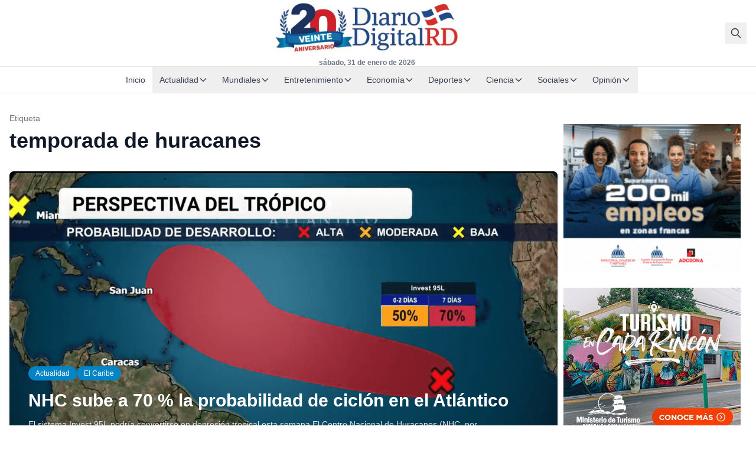

--- FILE ---
content_type: text/html; charset=UTF-8
request_url: https://diariodigitalrd.com/etiqueta/temporada-de-huracanes/
body_size: 23075
content:
<!doctype html>
<html lang="es-DO">
<head>
  <meta charset="utf-8">
  <meta name="viewport" content="width=device-width, initial-scale=1">

  
  
<title>temporada de huracanes | DiarioDigitalRD</title>
<meta name='robots' content='max-image-preview:large' />
<meta name="description" content="Articles tagged with temporada de huracanes.">
<!-- Cloudflare Analytics Optimization -->
<script>
  // Ensure dataLayer is available before gtag loads
  window.dataLayer = window.dataLayer || [];
  
  // Disable Cloudflare Rocket Loader for analytics
  if (typeof window.addEventListener !== 'undefined') {
    window.addEventListener('load', function() {
      // Verify analytics loaded correctly
      if (typeof gtag === 'undefined' && window.dataLayer) {
        console.warn('Google Analytics may be blocked by Cloudflare cache');
      }
    });
  }
</script>
<!-- Google tag (gtag.js) consent mode dataLayer added by Site Kit -->
<script id="google_gtagjs-js-consent-mode-data-layer">
window.dataLayer = window.dataLayer || [];function gtag(){dataLayer.push(arguments);}
gtag('consent', 'default', {"ad_personalization":"denied","ad_storage":"denied","ad_user_data":"denied","analytics_storage":"denied","functionality_storage":"denied","security_storage":"denied","personalization_storage":"denied","region":["AT","BE","BG","CH","CY","CZ","DE","DK","EE","ES","FI","FR","GB","GR","HR","HU","IE","IS","IT","LI","LT","LU","LV","MT","NL","NO","PL","PT","RO","SE","SI","SK"],"wait_for_update":500});
window._googlesitekitConsentCategoryMap = {"statistics":["analytics_storage"],"marketing":["ad_storage","ad_user_data","ad_personalization"],"functional":["functionality_storage","security_storage"],"preferences":["personalization_storage"]};
window._googlesitekitConsents = {"ad_personalization":"denied","ad_storage":"denied","ad_user_data":"denied","analytics_storage":"denied","functionality_storage":"denied","security_storage":"denied","personalization_storage":"denied","region":["AT","BE","BG","CH","CY","CZ","DE","DK","EE","ES","FI","FR","GB","GR","HR","HU","IE","IS","IT","LI","LT","LU","LV","MT","NL","NO","PL","PT","RO","SE","SI","SK"],"wait_for_update":500};
</script>
<!-- End Google tag (gtag.js) consent mode dataLayer added by Site Kit -->
<link rel="canonical" href="https://diariodigitalrd.com/etiqueta/temporada-de-huracanes/" />
<link rel='dns-prefetch' href='//www.googletagmanager.com' />
<link rel='dns-prefetch' href='//pagead2.googlesyndication.com' />
<link rel='dns-prefetch' href='//fundingchoicesmessages.google.com' />
<link rel="preconnect" href="https://fonts.googleapis.com" />
<link rel="preconnect" href="https://fonts.gstatic.com" crossorigin />
<link rel="preload" href="https://diariodigitalrd.com/wp-content/themes/dd-news-sage/public/app.css" as="style">
<link rel="preload" href="https://diariodigitalrd.com/wp-content/themes/dd-news-sage/public/app.js" as="script">
<link rel="alternate" type="application/rss+xml" title="DiarioDigitalRD &raquo; Etiqueta temporada de huracanes del feed" href="https://diariodigitalrd.com/etiqueta/temporada-de-huracanes/feed/" />
<meta property="og:locale" content="es_DO" />
<meta property="og:type" content="website" />
<meta property="og:title" content="temporada de huracanes" />
<meta property="og:description" content="Noticias de última hora de República Dominicana, el Caribe y América Latina." />
<meta property="og:url" content="https://diariodigitalrd.com/etiqueta/temporada-de-huracanes/" />
<meta property="og:site_name" content="DiarioDigitalRD" />
<meta property="og:image" content="https://diariodigitalrd.com/wp-content/uploads/2017/08/cropped-Diario-Digital-LOGO-512-2.png" />
<meta property="og:image:width" content="1200" />
<meta property="og:image:height" content="630" />
<meta name="twitter:card" content="summary_large_image" />
<meta name="twitter:title" content="temporada de huracanes" />
<meta name="twitter:description" content="Noticias de última hora de República Dominicana, el Caribe y América Latina." />
<meta name="twitter:image" content="https://diariodigitalrd.com/wp-content/uploads/2017/08/cropped-Diario-Digital-LOGO-512-2.png" />
<!-- Google Analytics (GA4) -->
<script async src="https://www.googletagmanager.com/gtag/js?id=G-C1P48Q6F6B"></script>
<script>
  window.dataLayer = window.dataLayer || [];
  function gtag(){dataLayer.push(arguments);}
  gtag('js', new Date());
  gtag('config', 'G-C1P48Q6F6B');
</script>
<style id='wp-img-auto-sizes-contain-inline-css'>
img:is([sizes=auto i],[sizes^="auto," i]){contain-intrinsic-size:3000px 1500px}
/*# sourceURL=wp-img-auto-sizes-contain-inline-css */
</style>
<style id='wp-block-heading-inline-css'>
h1:where(.wp-block-heading).has-background,h2:where(.wp-block-heading).has-background,h3:where(.wp-block-heading).has-background,h4:where(.wp-block-heading).has-background,h5:where(.wp-block-heading).has-background,h6:where(.wp-block-heading).has-background{padding:1.25em 2.375em}h1.has-text-align-left[style*=writing-mode]:where([style*=vertical-lr]),h1.has-text-align-right[style*=writing-mode]:where([style*=vertical-rl]),h2.has-text-align-left[style*=writing-mode]:where([style*=vertical-lr]),h2.has-text-align-right[style*=writing-mode]:where([style*=vertical-rl]),h3.has-text-align-left[style*=writing-mode]:where([style*=vertical-lr]),h3.has-text-align-right[style*=writing-mode]:where([style*=vertical-rl]),h4.has-text-align-left[style*=writing-mode]:where([style*=vertical-lr]),h4.has-text-align-right[style*=writing-mode]:where([style*=vertical-rl]),h5.has-text-align-left[style*=writing-mode]:where([style*=vertical-lr]),h5.has-text-align-right[style*=writing-mode]:where([style*=vertical-rl]),h6.has-text-align-left[style*=writing-mode]:where([style*=vertical-lr]),h6.has-text-align-right[style*=writing-mode]:where([style*=vertical-rl]){rotate:180deg}
/*# sourceURL=https://diariodigitalrd.com/wp-includes/blocks/heading/style.min.css */
</style>
<style id='wp-block-paragraph-inline-css'>
.is-small-text{font-size:.875em}.is-regular-text{font-size:1em}.is-large-text{font-size:2.25em}.is-larger-text{font-size:3em}.has-drop-cap:not(:focus):first-letter{float:left;font-size:8.4em;font-style:normal;font-weight:100;line-height:.68;margin:.05em .1em 0 0;text-transform:uppercase}body.rtl .has-drop-cap:not(:focus):first-letter{float:none;margin-left:.1em}p.has-drop-cap.has-background{overflow:hidden}:root :where(p.has-background){padding:1.25em 2.375em}:where(p.has-text-color:not(.has-link-color)) a{color:inherit}p.has-text-align-left[style*="writing-mode:vertical-lr"],p.has-text-align-right[style*="writing-mode:vertical-rl"]{rotate:180deg}
/*# sourceURL=https://diariodigitalrd.com/wp-includes/blocks/paragraph/style.min.css */
</style>
<style id='wp-block-list-inline-css'>
ol,ul{box-sizing:border-box}:root :where(.wp-block-list.has-background){padding:1.25em 2.375em}
/*# sourceURL=https://diariodigitalrd.com/wp-includes/blocks/list/style.min.css */
</style>
<style id='classic-theme-styles-inline-css'>
/*! This file is auto-generated */
.wp-block-button__link{color:#fff;background-color:#32373c;border-radius:9999px;box-shadow:none;text-decoration:none;padding:calc(.667em + 2px) calc(1.333em + 2px);font-size:1.125em}.wp-block-file__button{background:#32373c;color:#fff;text-decoration:none}
/*# sourceURL=/wp-includes/css/classic-themes.min.css */
</style>
<link rel='stylesheet' id='dd-ad-manager-css' href='https://diariodigitalrd.com/wp-content/plugins/dd-ad-manager/public/css/ads.css?ver=1.0.0' media='all' />
<link rel='stylesheet' id='sage/app.css-css' href='https://diariodigitalrd.com/wp-content/themes/dd-news-sage/public/app.css?ver=1763962976' media='all' />
<script src="https://diariodigitalrd.com/wp-includes/js/jquery/jquery.min.js?ver=3.7.1" id="jquery-core-js"></script>

<!-- Google tag (gtag.js) snippet added by Site Kit -->
<!-- Google Analytics snippet added by Site Kit -->
<script src="https://www.googletagmanager.com/gtag/js?id=GT-T56J83NC" id="google_gtagjs-js" async></script>
<script id="google_gtagjs-js-after">
window.dataLayer = window.dataLayer || [];function gtag(){dataLayer.push(arguments);}
gtag("set","linker",{"domains":["diariodigitalrd.com"]});
gtag("js", new Date());
gtag("set", "developer_id.dZTNiMT", true);
gtag("config", "GT-T56J83NC");
 window._googlesitekit = window._googlesitekit || {}; window._googlesitekit.throttledEvents = []; window._googlesitekit.gtagEvent = (name, data) => { var key = JSON.stringify( { name, data } ); if ( !! window._googlesitekit.throttledEvents[ key ] ) { return; } window._googlesitekit.throttledEvents[ key ] = true; setTimeout( () => { delete window._googlesitekit.throttledEvents[ key ]; }, 5 ); gtag( "event", name, { ...data, event_source: "site-kit" } ); }; 
//# sourceURL=google_gtagjs-js-after
</script>
<link rel="https://api.w.org/" href="https://diariodigitalrd.com/wp-json/" /><link rel="alternate" title="JSON" type="application/json" href="https://diariodigitalrd.com/wp-json/wp/v2/tags/1267" /><link rel="EditURI" type="application/rsd+xml" title="RSD" href="https://diariodigitalrd.com/xmlrpc.php?rsd" />
<meta name="generator" content="Site Kit by Google 1.171.0" />
<!-- Google AdSense meta tags added by Site Kit -->
<meta name="google-adsense-platform-account" content="ca-host-pub-2644536267352236">
<meta name="google-adsense-platform-domain" content="sitekit.withgoogle.com">
<!-- End Google AdSense meta tags added by Site Kit -->

<!-- Google Tag Manager snippet added by Site Kit -->
<script>
			( function( w, d, s, l, i ) {
				w[l] = w[l] || [];
				w[l].push( {'gtm.start': new Date().getTime(), event: 'gtm.js'} );
				var f = d.getElementsByTagName( s )[0],
					j = d.createElement( s ), dl = l != 'dataLayer' ? '&l=' + l : '';
				j.async = true;
				j.src = 'https://www.googletagmanager.com/gtm.js?id=' + i + dl;
				f.parentNode.insertBefore( j, f );
			} )( window, document, 'script', 'dataLayer', 'GTM-TL53GB' );
			
</script>

<!-- End Google Tag Manager snippet added by Site Kit -->

<!-- Google AdSense snippet added by Site Kit -->
<script async src="https://pagead2.googlesyndication.com/pagead/js/adsbygoogle.js?client=ca-pub-0910148655417840&amp;host=ca-host-pub-2644536267352236" crossorigin="anonymous"></script>

<!-- End Google AdSense snippet added by Site Kit -->

<!-- Google AdSense Ad Blocking Recovery snippet added by Site Kit -->
<script async src="https://fundingchoicesmessages.google.com/i/pub-0910148655417840?ers=1"></script><script>(function() {function signalGooglefcPresent() {if (!window.frames['googlefcPresent']) {if (document.body) {const iframe = document.createElement('iframe'); iframe.style = 'width: 0; height: 0; border: none; z-index: -1000; left: -1000px; top: -1000px;'; iframe.style.display = 'none'; iframe.name = 'googlefcPresent'; document.body.appendChild(iframe);} else {setTimeout(signalGooglefcPresent, 0);}}}signalGooglefcPresent();})();</script>
<!-- End Google AdSense Ad Blocking Recovery snippet added by Site Kit -->

<!-- Google AdSense Ad Blocking Recovery Error Protection snippet added by Site Kit -->
<script>(function(){'use strict';function aa(a){var b=0;return function(){return b<a.length?{done:!1,value:a[b++]}:{done:!0}}}var ba=typeof Object.defineProperties=="function"?Object.defineProperty:function(a,b,c){if(a==Array.prototype||a==Object.prototype)return a;a[b]=c.value;return a};
function ca(a){a=["object"==typeof globalThis&&globalThis,a,"object"==typeof window&&window,"object"==typeof self&&self,"object"==typeof global&&global];for(var b=0;b<a.length;++b){var c=a[b];if(c&&c.Math==Math)return c}throw Error("Cannot find global object");}var da=ca(this);function l(a,b){if(b)a:{var c=da;a=a.split(".");for(var d=0;d<a.length-1;d++){var e=a[d];if(!(e in c))break a;c=c[e]}a=a[a.length-1];d=c[a];b=b(d);b!=d&&b!=null&&ba(c,a,{configurable:!0,writable:!0,value:b})}}
function ea(a){return a.raw=a}function n(a){var b=typeof Symbol!="undefined"&&Symbol.iterator&&a[Symbol.iterator];if(b)return b.call(a);if(typeof a.length=="number")return{next:aa(a)};throw Error(String(a)+" is not an iterable or ArrayLike");}function fa(a){for(var b,c=[];!(b=a.next()).done;)c.push(b.value);return c}var ha=typeof Object.create=="function"?Object.create:function(a){function b(){}b.prototype=a;return new b},p;
if(typeof Object.setPrototypeOf=="function")p=Object.setPrototypeOf;else{var q;a:{var ja={a:!0},ka={};try{ka.__proto__=ja;q=ka.a;break a}catch(a){}q=!1}p=q?function(a,b){a.__proto__=b;if(a.__proto__!==b)throw new TypeError(a+" is not extensible");return a}:null}var la=p;
function t(a,b){a.prototype=ha(b.prototype);a.prototype.constructor=a;if(la)la(a,b);else for(var c in b)if(c!="prototype")if(Object.defineProperties){var d=Object.getOwnPropertyDescriptor(b,c);d&&Object.defineProperty(a,c,d)}else a[c]=b[c];a.A=b.prototype}function ma(){for(var a=Number(this),b=[],c=a;c<arguments.length;c++)b[c-a]=arguments[c];return b}l("Object.is",function(a){return a?a:function(b,c){return b===c?b!==0||1/b===1/c:b!==b&&c!==c}});
l("Array.prototype.includes",function(a){return a?a:function(b,c){var d=this;d instanceof String&&(d=String(d));var e=d.length;c=c||0;for(c<0&&(c=Math.max(c+e,0));c<e;c++){var f=d[c];if(f===b||Object.is(f,b))return!0}return!1}});
l("String.prototype.includes",function(a){return a?a:function(b,c){if(this==null)throw new TypeError("The 'this' value for String.prototype.includes must not be null or undefined");if(b instanceof RegExp)throw new TypeError("First argument to String.prototype.includes must not be a regular expression");return this.indexOf(b,c||0)!==-1}});l("Number.MAX_SAFE_INTEGER",function(){return 9007199254740991});
l("Number.isFinite",function(a){return a?a:function(b){return typeof b!=="number"?!1:!isNaN(b)&&b!==Infinity&&b!==-Infinity}});l("Number.isInteger",function(a){return a?a:function(b){return Number.isFinite(b)?b===Math.floor(b):!1}});l("Number.isSafeInteger",function(a){return a?a:function(b){return Number.isInteger(b)&&Math.abs(b)<=Number.MAX_SAFE_INTEGER}});
l("Math.trunc",function(a){return a?a:function(b){b=Number(b);if(isNaN(b)||b===Infinity||b===-Infinity||b===0)return b;var c=Math.floor(Math.abs(b));return b<0?-c:c}});/*

 Copyright The Closure Library Authors.
 SPDX-License-Identifier: Apache-2.0
*/
var u=this||self;function v(a,b){a:{var c=["CLOSURE_FLAGS"];for(var d=u,e=0;e<c.length;e++)if(d=d[c[e]],d==null){c=null;break a}c=d}a=c&&c[a];return a!=null?a:b}function w(a){return a};function na(a){u.setTimeout(function(){throw a;},0)};var oa=v(610401301,!1),pa=v(188588736,!0),qa=v(645172343,v(1,!0));var x,ra=u.navigator;x=ra?ra.userAgentData||null:null;function z(a){return oa?x?x.brands.some(function(b){return(b=b.brand)&&b.indexOf(a)!=-1}):!1:!1}function A(a){var b;a:{if(b=u.navigator)if(b=b.userAgent)break a;b=""}return b.indexOf(a)!=-1};function B(){return oa?!!x&&x.brands.length>0:!1}function C(){return B()?z("Chromium"):(A("Chrome")||A("CriOS"))&&!(B()?0:A("Edge"))||A("Silk")};var sa=B()?!1:A("Trident")||A("MSIE");!A("Android")||C();C();A("Safari")&&(C()||(B()?0:A("Coast"))||(B()?0:A("Opera"))||(B()?0:A("Edge"))||(B()?z("Microsoft Edge"):A("Edg/"))||B()&&z("Opera"));var ta={},D=null;var ua=typeof Uint8Array!=="undefined",va=!sa&&typeof btoa==="function";var wa;function E(){return typeof BigInt==="function"};var F=typeof Symbol==="function"&&typeof Symbol()==="symbol";function xa(a){return typeof Symbol==="function"&&typeof Symbol()==="symbol"?Symbol():a}var G=xa(),ya=xa("2ex");var za=F?function(a,b){a[G]|=b}:function(a,b){a.g!==void 0?a.g|=b:Object.defineProperties(a,{g:{value:b,configurable:!0,writable:!0,enumerable:!1}})},H=F?function(a){return a[G]|0}:function(a){return a.g|0},I=F?function(a){return a[G]}:function(a){return a.g},J=F?function(a,b){a[G]=b}:function(a,b){a.g!==void 0?a.g=b:Object.defineProperties(a,{g:{value:b,configurable:!0,writable:!0,enumerable:!1}})};function Aa(a,b){J(b,(a|0)&-14591)}function Ba(a,b){J(b,(a|34)&-14557)};var K={},Ca={};function Da(a){return!(!a||typeof a!=="object"||a.g!==Ca)}function Ea(a){return a!==null&&typeof a==="object"&&!Array.isArray(a)&&a.constructor===Object}function L(a,b,c){if(!Array.isArray(a)||a.length)return!1;var d=H(a);if(d&1)return!0;if(!(b&&(Array.isArray(b)?b.includes(c):b.has(c))))return!1;J(a,d|1);return!0};var M=0,N=0;function Fa(a){var b=a>>>0;M=b;N=(a-b)/4294967296>>>0}function Ga(a){if(a<0){Fa(-a);var b=n(Ha(M,N));a=b.next().value;b=b.next().value;M=a>>>0;N=b>>>0}else Fa(a)}function Ia(a,b){b>>>=0;a>>>=0;if(b<=2097151)var c=""+(4294967296*b+a);else E()?c=""+(BigInt(b)<<BigInt(32)|BigInt(a)):(c=(a>>>24|b<<8)&16777215,b=b>>16&65535,a=(a&16777215)+c*6777216+b*6710656,c+=b*8147497,b*=2,a>=1E7&&(c+=a/1E7>>>0,a%=1E7),c>=1E7&&(b+=c/1E7>>>0,c%=1E7),c=b+Ja(c)+Ja(a));return c}
function Ja(a){a=String(a);return"0000000".slice(a.length)+a}function Ha(a,b){b=~b;a?a=~a+1:b+=1;return[a,b]};var Ka=/^-?([1-9][0-9]*|0)(\.[0-9]+)?$/;var O;function La(a,b){O=b;a=new a(b);O=void 0;return a}
function P(a,b,c){a==null&&(a=O);O=void 0;if(a==null){var d=96;c?(a=[c],d|=512):a=[];b&&(d=d&-16760833|(b&1023)<<14)}else{if(!Array.isArray(a))throw Error("narr");d=H(a);if(d&2048)throw Error("farr");if(d&64)return a;d|=64;if(c&&(d|=512,c!==a[0]))throw Error("mid");a:{c=a;var e=c.length;if(e){var f=e-1;if(Ea(c[f])){d|=256;b=f-(+!!(d&512)-1);if(b>=1024)throw Error("pvtlmt");d=d&-16760833|(b&1023)<<14;break a}}if(b){b=Math.max(b,e-(+!!(d&512)-1));if(b>1024)throw Error("spvt");d=d&-16760833|(b&1023)<<
14}}}J(a,d);return a};function Ma(a){switch(typeof a){case "number":return isFinite(a)?a:String(a);case "boolean":return a?1:0;case "object":if(a)if(Array.isArray(a)){if(L(a,void 0,0))return}else if(ua&&a!=null&&a instanceof Uint8Array){if(va){for(var b="",c=0,d=a.length-10240;c<d;)b+=String.fromCharCode.apply(null,a.subarray(c,c+=10240));b+=String.fromCharCode.apply(null,c?a.subarray(c):a);a=btoa(b)}else{b===void 0&&(b=0);if(!D){D={};c="ABCDEFGHIJKLMNOPQRSTUVWXYZabcdefghijklmnopqrstuvwxyz0123456789".split("");d=["+/=",
"+/","-_=","-_.","-_"];for(var e=0;e<5;e++){var f=c.concat(d[e].split(""));ta[e]=f;for(var g=0;g<f.length;g++){var h=f[g];D[h]===void 0&&(D[h]=g)}}}b=ta[b];c=Array(Math.floor(a.length/3));d=b[64]||"";for(e=f=0;f<a.length-2;f+=3){var k=a[f],m=a[f+1];h=a[f+2];g=b[k>>2];k=b[(k&3)<<4|m>>4];m=b[(m&15)<<2|h>>6];h=b[h&63];c[e++]=g+k+m+h}g=0;h=d;switch(a.length-f){case 2:g=a[f+1],h=b[(g&15)<<2]||d;case 1:a=a[f],c[e]=b[a>>2]+b[(a&3)<<4|g>>4]+h+d}a=c.join("")}return a}}return a};function Na(a,b,c){a=Array.prototype.slice.call(a);var d=a.length,e=b&256?a[d-1]:void 0;d+=e?-1:0;for(b=b&512?1:0;b<d;b++)a[b]=c(a[b]);if(e){b=a[b]={};for(var f in e)Object.prototype.hasOwnProperty.call(e,f)&&(b[f]=c(e[f]))}return a}function Oa(a,b,c,d,e){if(a!=null){if(Array.isArray(a))a=L(a,void 0,0)?void 0:e&&H(a)&2?a:Pa(a,b,c,d!==void 0,e);else if(Ea(a)){var f={},g;for(g in a)Object.prototype.hasOwnProperty.call(a,g)&&(f[g]=Oa(a[g],b,c,d,e));a=f}else a=b(a,d);return a}}
function Pa(a,b,c,d,e){var f=d||c?H(a):0;d=d?!!(f&32):void 0;a=Array.prototype.slice.call(a);for(var g=0;g<a.length;g++)a[g]=Oa(a[g],b,c,d,e);c&&c(f,a);return a}function Qa(a){return a.s===K?a.toJSON():Ma(a)};function Ra(a,b,c){c=c===void 0?Ba:c;if(a!=null){if(ua&&a instanceof Uint8Array)return b?a:new Uint8Array(a);if(Array.isArray(a)){var d=H(a);if(d&2)return a;b&&(b=d===0||!!(d&32)&&!(d&64||!(d&16)));return b?(J(a,(d|34)&-12293),a):Pa(a,Ra,d&4?Ba:c,!0,!0)}a.s===K&&(c=a.h,d=I(c),a=d&2?a:La(a.constructor,Sa(c,d,!0)));return a}}function Sa(a,b,c){var d=c||b&2?Ba:Aa,e=!!(b&32);a=Na(a,b,function(f){return Ra(f,e,d)});za(a,32|(c?2:0));return a};function Ta(a,b){a=a.h;return Ua(a,I(a),b)}function Va(a,b,c,d){b=d+(+!!(b&512)-1);if(!(b<0||b>=a.length||b>=c))return a[b]}
function Ua(a,b,c,d){if(c===-1)return null;var e=b>>14&1023||536870912;if(c>=e){if(b&256)return a[a.length-1][c]}else{var f=a.length;if(d&&b&256&&(d=a[f-1][c],d!=null)){if(Va(a,b,e,c)&&ya!=null){var g;a=(g=wa)!=null?g:wa={};g=a[ya]||0;g>=4||(a[ya]=g+1,g=Error(),g.__closure__error__context__984382||(g.__closure__error__context__984382={}),g.__closure__error__context__984382.severity="incident",na(g))}return d}return Va(a,b,e,c)}}
function Wa(a,b,c,d,e){var f=b>>14&1023||536870912;if(c>=f||e&&!qa){var g=b;if(b&256)e=a[a.length-1];else{if(d==null)return;e=a[f+(+!!(b&512)-1)]={};g|=256}e[c]=d;c<f&&(a[c+(+!!(b&512)-1)]=void 0);g!==b&&J(a,g)}else a[c+(+!!(b&512)-1)]=d,b&256&&(a=a[a.length-1],c in a&&delete a[c])}
function Xa(a,b){var c=Ya;var d=d===void 0?!1:d;var e=a.h;var f=I(e),g=Ua(e,f,b,d);if(g!=null&&typeof g==="object"&&g.s===K)c=g;else if(Array.isArray(g)){var h=H(g),k=h;k===0&&(k|=f&32);k|=f&2;k!==h&&J(g,k);c=new c(g)}else c=void 0;c!==g&&c!=null&&Wa(e,f,b,c,d);e=c;if(e==null)return e;a=a.h;f=I(a);f&2||(g=e,c=g.h,h=I(c),g=h&2?La(g.constructor,Sa(c,h,!1)):g,g!==e&&(e=g,Wa(a,f,b,e,d)));return e}function Za(a,b){a=Ta(a,b);return a==null||typeof a==="string"?a:void 0}
function $a(a,b){var c=c===void 0?0:c;a=Ta(a,b);if(a!=null)if(b=typeof a,b==="number"?Number.isFinite(a):b!=="string"?0:Ka.test(a))if(typeof a==="number"){if(a=Math.trunc(a),!Number.isSafeInteger(a)){Ga(a);b=M;var d=N;if(a=d&2147483648)b=~b+1>>>0,d=~d>>>0,b==0&&(d=d+1>>>0);b=d*4294967296+(b>>>0);a=a?-b:b}}else if(b=Math.trunc(Number(a)),Number.isSafeInteger(b))a=String(b);else{if(b=a.indexOf("."),b!==-1&&(a=a.substring(0,b)),!(a[0]==="-"?a.length<20||a.length===20&&Number(a.substring(0,7))>-922337:
a.length<19||a.length===19&&Number(a.substring(0,6))<922337)){if(a.length<16)Ga(Number(a));else if(E())a=BigInt(a),M=Number(a&BigInt(4294967295))>>>0,N=Number(a>>BigInt(32)&BigInt(4294967295));else{b=+(a[0]==="-");N=M=0;d=a.length;for(var e=b,f=(d-b)%6+b;f<=d;e=f,f+=6)e=Number(a.slice(e,f)),N*=1E6,M=M*1E6+e,M>=4294967296&&(N+=Math.trunc(M/4294967296),N>>>=0,M>>>=0);b&&(b=n(Ha(M,N)),a=b.next().value,b=b.next().value,M=a,N=b)}a=M;b=N;b&2147483648?E()?a=""+(BigInt(b|0)<<BigInt(32)|BigInt(a>>>0)):(b=
n(Ha(a,b)),a=b.next().value,b=b.next().value,a="-"+Ia(a,b)):a=Ia(a,b)}}else a=void 0;return a!=null?a:c}function R(a,b){var c=c===void 0?"":c;a=Za(a,b);return a!=null?a:c};var S;function T(a,b,c){this.h=P(a,b,c)}T.prototype.toJSON=function(){return ab(this)};T.prototype.s=K;T.prototype.toString=function(){try{return S=!0,ab(this).toString()}finally{S=!1}};
function ab(a){var b=S?a.h:Pa(a.h,Qa,void 0,void 0,!1);var c=!S;var d=pa?void 0:a.constructor.v;var e=I(c?a.h:b);if(a=b.length){var f=b[a-1],g=Ea(f);g?a--:f=void 0;e=+!!(e&512)-1;var h=b;if(g){b:{var k=f;var m={};g=!1;if(k)for(var r in k)if(Object.prototype.hasOwnProperty.call(k,r))if(isNaN(+r))m[r]=k[r];else{var y=k[r];Array.isArray(y)&&(L(y,d,+r)||Da(y)&&y.size===0)&&(y=null);y==null&&(g=!0);y!=null&&(m[r]=y)}if(g){for(var Q in m)break b;m=null}else m=k}k=m==null?f!=null:m!==f}for(var ia;a>0;a--){Q=
a-1;r=h[Q];Q-=e;if(!(r==null||L(r,d,Q)||Da(r)&&r.size===0))break;ia=!0}if(h!==b||k||ia){if(!c)h=Array.prototype.slice.call(h,0,a);else if(ia||k||m)h.length=a;m&&h.push(m)}b=h}return b};function bb(a){return function(b){if(b==null||b=="")b=new a;else{b=JSON.parse(b);if(!Array.isArray(b))throw Error("dnarr");za(b,32);b=La(a,b)}return b}};function cb(a){this.h=P(a)}t(cb,T);var db=bb(cb);var U;function V(a){this.g=a}V.prototype.toString=function(){return this.g+""};var eb={};function fb(a){if(U===void 0){var b=null;var c=u.trustedTypes;if(c&&c.createPolicy){try{b=c.createPolicy("goog#html",{createHTML:w,createScript:w,createScriptURL:w})}catch(d){u.console&&u.console.error(d.message)}U=b}else U=b}a=(b=U)?b.createScriptURL(a):a;return new V(a,eb)};/*

 SPDX-License-Identifier: Apache-2.0
*/
function gb(a){var b=ma.apply(1,arguments);if(b.length===0)return fb(a[0]);for(var c=a[0],d=0;d<b.length;d++)c+=encodeURIComponent(b[d])+a[d+1];return fb(c)};function hb(a,b){a.src=b instanceof V&&b.constructor===V?b.g:"type_error:TrustedResourceUrl";var c,d;(c=(b=(d=(c=(a.ownerDocument&&a.ownerDocument.defaultView||window).document).querySelector)==null?void 0:d.call(c,"script[nonce]"))?b.nonce||b.getAttribute("nonce")||"":"")&&a.setAttribute("nonce",c)};function ib(){return Math.floor(Math.random()*2147483648).toString(36)+Math.abs(Math.floor(Math.random()*2147483648)^Date.now()).toString(36)};function jb(a,b){b=String(b);a.contentType==="application/xhtml+xml"&&(b=b.toLowerCase());return a.createElement(b)}function kb(a){this.g=a||u.document||document};function lb(a){a=a===void 0?document:a;return a.createElement("script")};function mb(a,b,c,d,e,f){try{var g=a.g,h=lb(g);h.async=!0;hb(h,b);g.head.appendChild(h);h.addEventListener("load",function(){e();d&&g.head.removeChild(h)});h.addEventListener("error",function(){c>0?mb(a,b,c-1,d,e,f):(d&&g.head.removeChild(h),f())})}catch(k){f()}};var nb=u.atob("aHR0cHM6Ly93d3cuZ3N0YXRpYy5jb20vaW1hZ2VzL2ljb25zL21hdGVyaWFsL3N5c3RlbS8xeC93YXJuaW5nX2FtYmVyXzI0ZHAucG5n"),ob=u.atob("WW91IGFyZSBzZWVpbmcgdGhpcyBtZXNzYWdlIGJlY2F1c2UgYWQgb3Igc2NyaXB0IGJsb2NraW5nIHNvZnR3YXJlIGlzIGludGVyZmVyaW5nIHdpdGggdGhpcyBwYWdlLg=="),pb=u.atob("RGlzYWJsZSBhbnkgYWQgb3Igc2NyaXB0IGJsb2NraW5nIHNvZnR3YXJlLCB0aGVuIHJlbG9hZCB0aGlzIHBhZ2Uu");function qb(a,b,c){this.i=a;this.u=b;this.o=c;this.g=null;this.j=[];this.m=!1;this.l=new kb(this.i)}
function rb(a){if(a.i.body&&!a.m){var b=function(){sb(a);u.setTimeout(function(){tb(a,3)},50)};mb(a.l,a.u,2,!0,function(){u[a.o]||b()},b);a.m=!0}}
function sb(a){for(var b=W(1,5),c=0;c<b;c++){var d=X(a);a.i.body.appendChild(d);a.j.push(d)}b=X(a);b.style.bottom="0";b.style.left="0";b.style.position="fixed";b.style.width=W(100,110).toString()+"%";b.style.zIndex=W(2147483544,2147483644).toString();b.style.backgroundColor=ub(249,259,242,252,219,229);b.style.boxShadow="0 0 12px #888";b.style.color=ub(0,10,0,10,0,10);b.style.display="flex";b.style.justifyContent="center";b.style.fontFamily="Roboto, Arial";c=X(a);c.style.width=W(80,85).toString()+
"%";c.style.maxWidth=W(750,775).toString()+"px";c.style.margin="24px";c.style.display="flex";c.style.alignItems="flex-start";c.style.justifyContent="center";d=jb(a.l.g,"IMG");d.className=ib();d.src=nb;d.alt="Warning icon";d.style.height="24px";d.style.width="24px";d.style.paddingRight="16px";var e=X(a),f=X(a);f.style.fontWeight="bold";f.textContent=ob;var g=X(a);g.textContent=pb;Y(a,e,f);Y(a,e,g);Y(a,c,d);Y(a,c,e);Y(a,b,c);a.g=b;a.i.body.appendChild(a.g);b=W(1,5);for(c=0;c<b;c++)d=X(a),a.i.body.appendChild(d),
a.j.push(d)}function Y(a,b,c){for(var d=W(1,5),e=0;e<d;e++){var f=X(a);b.appendChild(f)}b.appendChild(c);c=W(1,5);for(d=0;d<c;d++)e=X(a),b.appendChild(e)}function W(a,b){return Math.floor(a+Math.random()*(b-a))}function ub(a,b,c,d,e,f){return"rgb("+W(Math.max(a,0),Math.min(b,255)).toString()+","+W(Math.max(c,0),Math.min(d,255)).toString()+","+W(Math.max(e,0),Math.min(f,255)).toString()+")"}function X(a){a=jb(a.l.g,"DIV");a.className=ib();return a}
function tb(a,b){b<=0||a.g!=null&&a.g.offsetHeight!==0&&a.g.offsetWidth!==0||(vb(a),sb(a),u.setTimeout(function(){tb(a,b-1)},50))}function vb(a){for(var b=n(a.j),c=b.next();!c.done;c=b.next())(c=c.value)&&c.parentNode&&c.parentNode.removeChild(c);a.j=[];(b=a.g)&&b.parentNode&&b.parentNode.removeChild(b);a.g=null};function wb(a,b,c,d,e){function f(k){document.body?g(document.body):k>0?u.setTimeout(function(){f(k-1)},e):b()}function g(k){k.appendChild(h);u.setTimeout(function(){h?(h.offsetHeight!==0&&h.offsetWidth!==0?b():a(),h.parentNode&&h.parentNode.removeChild(h)):a()},d)}var h=xb(c);f(3)}function xb(a){var b=document.createElement("div");b.className=a;b.style.width="1px";b.style.height="1px";b.style.position="absolute";b.style.left="-10000px";b.style.top="-10000px";b.style.zIndex="-10000";return b};function Ya(a){this.h=P(a)}t(Ya,T);function yb(a){this.h=P(a)}t(yb,T);var zb=bb(yb);function Ab(a){if(!a)return null;a=Za(a,4);var b;a===null||a===void 0?b=null:b=fb(a);return b};var Bb=ea([""]),Cb=ea([""]);function Db(a,b){this.m=a;this.o=new kb(a.document);this.g=b;this.j=R(this.g,1);this.u=Ab(Xa(this.g,2))||gb(Bb);this.i=!1;b=Ab(Xa(this.g,13))||gb(Cb);this.l=new qb(a.document,b,R(this.g,12))}Db.prototype.start=function(){Eb(this)};
function Eb(a){Fb(a);mb(a.o,a.u,3,!1,function(){a:{var b=a.j;var c=u.btoa(b);if(c=u[c]){try{var d=db(u.atob(c))}catch(e){b=!1;break a}b=b===Za(d,1)}else b=!1}b?Z(a,R(a.g,14)):(Z(a,R(a.g,8)),rb(a.l))},function(){wb(function(){Z(a,R(a.g,7));rb(a.l)},function(){return Z(a,R(a.g,6))},R(a.g,9),$a(a.g,10),$a(a.g,11))})}function Z(a,b){a.i||(a.i=!0,a=new a.m.XMLHttpRequest,a.open("GET",b,!0),a.send())}function Fb(a){var b=u.btoa(a.j);a.m[b]&&Z(a,R(a.g,5))};(function(a,b){u[a]=function(){var c=ma.apply(0,arguments);u[a]=function(){};b.call.apply(b,[null].concat(c instanceof Array?c:fa(n(c))))}})("__h82AlnkH6D91__",function(a){typeof window.atob==="function"&&(new Db(window,zb(window.atob(a)))).start()});}).call(this);

window.__h82AlnkH6D91__("[base64]/[base64]/[base64]/[base64]");</script>
<!-- End Google AdSense Ad Blocking Recovery Error Protection snippet added by Site Kit -->
<link rel="icon" href="https://diariodigitalrd.com/wp-content/uploads/2017/08/cropped-Diario-Digital-LOGO-512-2-32x32.png" sizes="32x32" />
<link rel="icon" href="https://diariodigitalrd.com/wp-content/uploads/2017/08/cropped-Diario-Digital-LOGO-512-2-192x192.png" sizes="192x192" />
<link rel="apple-touch-icon" href="https://diariodigitalrd.com/wp-content/uploads/2017/08/cropped-Diario-Digital-LOGO-512-2-180x180.png" />
<meta name="msapplication-TileImage" content="https://diariodigitalrd.com/wp-content/uploads/2017/08/cropped-Diario-Digital-LOGO-512-2-270x270.png" />
<style id='global-styles-inline-css'>
:root{--wp--preset--aspect-ratio--square: 1;--wp--preset--aspect-ratio--4-3: 4/3;--wp--preset--aspect-ratio--3-4: 3/4;--wp--preset--aspect-ratio--3-2: 3/2;--wp--preset--aspect-ratio--2-3: 2/3;--wp--preset--aspect-ratio--16-9: 16/9;--wp--preset--aspect-ratio--9-16: 9/16;--wp--preset--color--black: #000000;--wp--preset--color--cyan-bluish-gray: #abb8c3;--wp--preset--color--white: #ffffff;--wp--preset--color--pale-pink: #f78da7;--wp--preset--color--vivid-red: #cf2e2e;--wp--preset--color--luminous-vivid-orange: #ff6900;--wp--preset--color--luminous-vivid-amber: #fcb900;--wp--preset--color--light-green-cyan: #7bdcb5;--wp--preset--color--vivid-green-cyan: #00d084;--wp--preset--color--pale-cyan-blue: #8ed1fc;--wp--preset--color--vivid-cyan-blue: #0693e3;--wp--preset--color--vivid-purple: #9b51e0;--wp--preset--gradient--vivid-cyan-blue-to-vivid-purple: linear-gradient(135deg,rgb(6,147,227) 0%,rgb(155,81,224) 100%);--wp--preset--gradient--light-green-cyan-to-vivid-green-cyan: linear-gradient(135deg,rgb(122,220,180) 0%,rgb(0,208,130) 100%);--wp--preset--gradient--luminous-vivid-amber-to-luminous-vivid-orange: linear-gradient(135deg,rgb(252,185,0) 0%,rgb(255,105,0) 100%);--wp--preset--gradient--luminous-vivid-orange-to-vivid-red: linear-gradient(135deg,rgb(255,105,0) 0%,rgb(207,46,46) 100%);--wp--preset--gradient--very-light-gray-to-cyan-bluish-gray: linear-gradient(135deg,rgb(238,238,238) 0%,rgb(169,184,195) 100%);--wp--preset--gradient--cool-to-warm-spectrum: linear-gradient(135deg,rgb(74,234,220) 0%,rgb(151,120,209) 20%,rgb(207,42,186) 40%,rgb(238,44,130) 60%,rgb(251,105,98) 80%,rgb(254,248,76) 100%);--wp--preset--gradient--blush-light-purple: linear-gradient(135deg,rgb(255,206,236) 0%,rgb(152,150,240) 100%);--wp--preset--gradient--blush-bordeaux: linear-gradient(135deg,rgb(254,205,165) 0%,rgb(254,45,45) 50%,rgb(107,0,62) 100%);--wp--preset--gradient--luminous-dusk: linear-gradient(135deg,rgb(255,203,112) 0%,rgb(199,81,192) 50%,rgb(65,88,208) 100%);--wp--preset--gradient--pale-ocean: linear-gradient(135deg,rgb(255,245,203) 0%,rgb(182,227,212) 50%,rgb(51,167,181) 100%);--wp--preset--gradient--electric-grass: linear-gradient(135deg,rgb(202,248,128) 0%,rgb(113,206,126) 100%);--wp--preset--gradient--midnight: linear-gradient(135deg,rgb(2,3,129) 0%,rgb(40,116,252) 100%);--wp--preset--font-size--small: 13px;--wp--preset--font-size--medium: 20px;--wp--preset--font-size--large: 36px;--wp--preset--font-size--x-large: 42px;--wp--preset--spacing--20: 0.44rem;--wp--preset--spacing--30: 0.67rem;--wp--preset--spacing--40: 1rem;--wp--preset--spacing--50: 1.5rem;--wp--preset--spacing--60: 2.25rem;--wp--preset--spacing--70: 3.38rem;--wp--preset--spacing--80: 5.06rem;--wp--preset--shadow--natural: 6px 6px 9px rgba(0, 0, 0, 0.2);--wp--preset--shadow--deep: 12px 12px 50px rgba(0, 0, 0, 0.4);--wp--preset--shadow--sharp: 6px 6px 0px rgba(0, 0, 0, 0.2);--wp--preset--shadow--outlined: 6px 6px 0px -3px rgb(255, 255, 255), 6px 6px rgb(0, 0, 0);--wp--preset--shadow--crisp: 6px 6px 0px rgb(0, 0, 0);}:where(.is-layout-flex){gap: 0.5em;}:where(.is-layout-grid){gap: 0.5em;}body .is-layout-flex{display: flex;}.is-layout-flex{flex-wrap: wrap;align-items: center;}.is-layout-flex > :is(*, div){margin: 0;}body .is-layout-grid{display: grid;}.is-layout-grid > :is(*, div){margin: 0;}:where(.wp-block-columns.is-layout-flex){gap: 2em;}:where(.wp-block-columns.is-layout-grid){gap: 2em;}:where(.wp-block-post-template.is-layout-flex){gap: 1.25em;}:where(.wp-block-post-template.is-layout-grid){gap: 1.25em;}.has-black-color{color: var(--wp--preset--color--black) !important;}.has-cyan-bluish-gray-color{color: var(--wp--preset--color--cyan-bluish-gray) !important;}.has-white-color{color: var(--wp--preset--color--white) !important;}.has-pale-pink-color{color: var(--wp--preset--color--pale-pink) !important;}.has-vivid-red-color{color: var(--wp--preset--color--vivid-red) !important;}.has-luminous-vivid-orange-color{color: var(--wp--preset--color--luminous-vivid-orange) !important;}.has-luminous-vivid-amber-color{color: var(--wp--preset--color--luminous-vivid-amber) !important;}.has-light-green-cyan-color{color: var(--wp--preset--color--light-green-cyan) !important;}.has-vivid-green-cyan-color{color: var(--wp--preset--color--vivid-green-cyan) !important;}.has-pale-cyan-blue-color{color: var(--wp--preset--color--pale-cyan-blue) !important;}.has-vivid-cyan-blue-color{color: var(--wp--preset--color--vivid-cyan-blue) !important;}.has-vivid-purple-color{color: var(--wp--preset--color--vivid-purple) !important;}.has-black-background-color{background-color: var(--wp--preset--color--black) !important;}.has-cyan-bluish-gray-background-color{background-color: var(--wp--preset--color--cyan-bluish-gray) !important;}.has-white-background-color{background-color: var(--wp--preset--color--white) !important;}.has-pale-pink-background-color{background-color: var(--wp--preset--color--pale-pink) !important;}.has-vivid-red-background-color{background-color: var(--wp--preset--color--vivid-red) !important;}.has-luminous-vivid-orange-background-color{background-color: var(--wp--preset--color--luminous-vivid-orange) !important;}.has-luminous-vivid-amber-background-color{background-color: var(--wp--preset--color--luminous-vivid-amber) !important;}.has-light-green-cyan-background-color{background-color: var(--wp--preset--color--light-green-cyan) !important;}.has-vivid-green-cyan-background-color{background-color: var(--wp--preset--color--vivid-green-cyan) !important;}.has-pale-cyan-blue-background-color{background-color: var(--wp--preset--color--pale-cyan-blue) !important;}.has-vivid-cyan-blue-background-color{background-color: var(--wp--preset--color--vivid-cyan-blue) !important;}.has-vivid-purple-background-color{background-color: var(--wp--preset--color--vivid-purple) !important;}.has-black-border-color{border-color: var(--wp--preset--color--black) !important;}.has-cyan-bluish-gray-border-color{border-color: var(--wp--preset--color--cyan-bluish-gray) !important;}.has-white-border-color{border-color: var(--wp--preset--color--white) !important;}.has-pale-pink-border-color{border-color: var(--wp--preset--color--pale-pink) !important;}.has-vivid-red-border-color{border-color: var(--wp--preset--color--vivid-red) !important;}.has-luminous-vivid-orange-border-color{border-color: var(--wp--preset--color--luminous-vivid-orange) !important;}.has-luminous-vivid-amber-border-color{border-color: var(--wp--preset--color--luminous-vivid-amber) !important;}.has-light-green-cyan-border-color{border-color: var(--wp--preset--color--light-green-cyan) !important;}.has-vivid-green-cyan-border-color{border-color: var(--wp--preset--color--vivid-green-cyan) !important;}.has-pale-cyan-blue-border-color{border-color: var(--wp--preset--color--pale-cyan-blue) !important;}.has-vivid-cyan-blue-border-color{border-color: var(--wp--preset--color--vivid-cyan-blue) !important;}.has-vivid-purple-border-color{border-color: var(--wp--preset--color--vivid-purple) !important;}.has-vivid-cyan-blue-to-vivid-purple-gradient-background{background: var(--wp--preset--gradient--vivid-cyan-blue-to-vivid-purple) !important;}.has-light-green-cyan-to-vivid-green-cyan-gradient-background{background: var(--wp--preset--gradient--light-green-cyan-to-vivid-green-cyan) !important;}.has-luminous-vivid-amber-to-luminous-vivid-orange-gradient-background{background: var(--wp--preset--gradient--luminous-vivid-amber-to-luminous-vivid-orange) !important;}.has-luminous-vivid-orange-to-vivid-red-gradient-background{background: var(--wp--preset--gradient--luminous-vivid-orange-to-vivid-red) !important;}.has-very-light-gray-to-cyan-bluish-gray-gradient-background{background: var(--wp--preset--gradient--very-light-gray-to-cyan-bluish-gray) !important;}.has-cool-to-warm-spectrum-gradient-background{background: var(--wp--preset--gradient--cool-to-warm-spectrum) !important;}.has-blush-light-purple-gradient-background{background: var(--wp--preset--gradient--blush-light-purple) !important;}.has-blush-bordeaux-gradient-background{background: var(--wp--preset--gradient--blush-bordeaux) !important;}.has-luminous-dusk-gradient-background{background: var(--wp--preset--gradient--luminous-dusk) !important;}.has-pale-ocean-gradient-background{background: var(--wp--preset--gradient--pale-ocean) !important;}.has-electric-grass-gradient-background{background: var(--wp--preset--gradient--electric-grass) !important;}.has-midnight-gradient-background{background: var(--wp--preset--gradient--midnight) !important;}.has-small-font-size{font-size: var(--wp--preset--font-size--small) !important;}.has-medium-font-size{font-size: var(--wp--preset--font-size--medium) !important;}.has-large-font-size{font-size: var(--wp--preset--font-size--large) !important;}.has-x-large-font-size{font-size: var(--wp--preset--font-size--x-large) !important;}
/*# sourceURL=global-styles-inline-css */
</style>
</head>

<body class="archive tag tag-temporada-de-huracanes tag-1267 wp-embed-responsive wp-theme-dd-news-sage antialiased">
  		<!-- Google Tag Manager (noscript) snippet added by Site Kit -->
		<noscript>
			<iframe src="https://www.googletagmanager.com/ns.html?id=GTM-TL53GB" height="0" width="0" style="display:none;visibility:hidden"></iframe>
		</noscript>
		<!-- End Google Tag Manager (noscript) snippet added by Site Kit -->
		
  <a href="#main" class="sr-only focus:not-sr-only focus:absolute focus:top-0 focus:left-0 focus:z-50 focus:px-4 focus:py-2 focus:bg-primary-600 focus:text-white">
    Skip to content
  </a>

  <div id="app" class="flex flex-col min-h-screen">
    <header class="sticky top-0 z-40 bg-white">
  
  <div class="border-b border-gray-200">
    <div class="container mx-auto px-4">
      <div class="flex items-center justify-between h-14 lg:h-28">
        
        <div class="flex items-center gap-3">
          
          <button
            type="button"
            class="lg:hidden p-2 text-gray-700 hover:text-primary-600 transition-colors"
            aria-label="Menu"
            id="mobile-menu-toggle"
          >
            <svg class="w-6 h-6" fill="none" stroke="currentColor" viewBox="0 0 24 24">
              <path stroke-linecap="round" stroke-linejoin="round" stroke-width="2" d="M4 6h16M4 12h16M4 18h16"/>
            </svg>
          </button>

          
                  </div>

        
        <div class="flex-shrink-0 flex flex-col items-center">
          <a href="https://diariodigitalrd.com/" class="flex items-center">
                                        <img
                src="https://diariodigitalrd.com/wp-content/uploads/2025/11/diariodigitalrd-logo-e1763832417555.jpg"
                alt="DiarioDigitalRD"
                class="h-10 lg:h-24 w-auto"
                width="180"
                height="40"
                decoding="async"
              />
                      </a>
          
          <time datetime="2026-01-31" class="hidden lg:block text-xs text-gray-500 font-bold mt-1">
            sábado, 31 de enero de 2026
          </time>
        </div>

        
        <div class="flex items-center gap-2">
          <button
            type="button"
            class="p-2 text-gray-700 hover:text-primary-600 transition-colors"
            aria-label="Buscar"
            id="search-toggle"
          >
            <svg class="w-5 h-5" fill="none" stroke="currentColor" viewBox="0 0 24 24">
              <path stroke-linecap="round" stroke-linejoin="round" stroke-width="2" d="M21 21l-6-6m2-5a7 7 0 11-14 0 7 7 0 0114 0z"/>
            </svg>
          </button>
        </div>
      </div>
    </div>
  </div>

  
      <nav class="hidden lg:block bg-white border-b border-gray-200" aria-label="Primary Navigation">
      <div class="container mx-auto px-4">
        <div class="flex items-center justify-center">
          <ul class="flex items-center gap-1 whitespace-nowrap py-0">
                                          
                <li class="flex-shrink-0">
                  <a
                    href="https://diariodigitalrd.com"
                    class="block px-3 py-3 text-sm font-normal transition-colors
                      text-gray-700 hover:text-gray-900 hover:underline"
                                      >
                    Inicio
                  </a>
                </li>
                                                        
                <li class="relative group flex-shrink-0">
                  <button
                    type="button"
                    class="flex items-center gap-1 px-3 py-3 text-sm font-normal transition-colors
                      text-gray-700 hover:text-gray-900"
                    aria-haspopup="true"
                    aria-expanded="false"
                  >
                    Actualidad
                    <svg class="w-4 h-4 transition-transform group-hover:rotate-180" fill="none" stroke="currentColor" viewBox="0 0 24 24">
                      <path stroke-linecap="round" stroke-linejoin="round" stroke-width="2" d="M19 9l-7 7-7-7"/>
                    </svg>
                  </button>
                  
                  <div class="absolute left-0 top-full mt-0 w-48 bg-white border border-gray-200 rounded-md shadow-lg opacity-0 invisible group-hover:opacity-100 group-hover:visible transition-all duration-200 z-50">
                    <ul class="py-2">
                                              <li>
                          <a
                            href="https://diariodigitalrd.com/seccion/destacadas/"
                            class="block px-4 py-2 text-sm text-gray-700 hover:bg-gray-100 hover:text-gray-900"
                                                      >
                            Destacadas
                          </a>
                        </li>
                                              <li>
                          <a
                            href="https://diariodigitalrd.com/seccion/actualidad/educacion/"
                            class="block px-4 py-2 text-sm text-gray-700 hover:bg-gray-100 hover:text-gray-900"
                                                      >
                            Educación
                          </a>
                        </li>
                                              <li>
                          <a
                            href="https://diariodigitalrd.com/seccion/actualidad/medio-ambiente/"
                            class="block px-4 py-2 text-sm text-gray-700 hover:bg-gray-100 hover:text-gray-900"
                                                      >
                            Medio Ambiente
                          </a>
                        </li>
                                              <li>
                          <a
                            href="https://diariodigitalrd.com/seccion/actualidad/noticias/"
                            class="block px-4 py-2 text-sm text-gray-700 hover:bg-gray-100 hover:text-gray-900"
                                                      >
                            Noticias
                          </a>
                        </li>
                                              <li>
                          <a
                            href="https://diariodigitalrd.com/seccion/actualidad/politica/"
                            class="block px-4 py-2 text-sm text-gray-700 hover:bg-gray-100 hover:text-gray-900"
                                                      >
                            Política
                          </a>
                        </li>
                                              <li>
                          <a
                            href="https://diariodigitalrd.com/seccion/actualidad/provincias/"
                            class="block px-4 py-2 text-sm text-gray-700 hover:bg-gray-100 hover:text-gray-900"
                                                      >
                            Provincias
                          </a>
                        </li>
                                              <li>
                          <a
                            href="https://diariodigitalrd.com/seccion/actualidad/salud/"
                            class="block px-4 py-2 text-sm text-gray-700 hover:bg-gray-100 hover:text-gray-900"
                                                      >
                            Salud
                          </a>
                        </li>
                                              <li>
                          <a
                            href="https://diariodigitalrd.com/seccion/actualidad/seguridad-publica/"
                            class="block px-4 py-2 text-sm text-gray-700 hover:bg-gray-100 hover:text-gray-900"
                                                      >
                            Seguridad Pública
                          </a>
                        </li>
                                              <li>
                          <a
                            href="https://diariodigitalrd.com/seccion/actualidad/turismo/"
                            class="block px-4 py-2 text-sm text-gray-700 hover:bg-gray-100 hover:text-gray-900"
                                                      >
                            Turismo
                          </a>
                        </li>
                                          </ul>
                  </div>
                </li>
                                                        
                <li class="relative group flex-shrink-0">
                  <button
                    type="button"
                    class="flex items-center gap-1 px-3 py-3 text-sm font-normal transition-colors
                      text-gray-700 hover:text-gray-900"
                    aria-haspopup="true"
                    aria-expanded="false"
                  >
                    Mundiales
                    <svg class="w-4 h-4 transition-transform group-hover:rotate-180" fill="none" stroke="currentColor" viewBox="0 0 24 24">
                      <path stroke-linecap="round" stroke-linejoin="round" stroke-width="2" d="M19 9l-7 7-7-7"/>
                    </svg>
                  </button>
                  
                  <div class="absolute left-0 top-full mt-0 w-48 bg-white border border-gray-200 rounded-md shadow-lg opacity-0 invisible group-hover:opacity-100 group-hover:visible transition-all duration-200 z-50">
                    <ul class="py-2">
                                              <li>
                          <a
                            href="https://diariodigitalrd.com/seccion/globales/"
                            class="block px-4 py-2 text-sm text-gray-700 hover:bg-gray-100 hover:text-gray-900"
                                                      >
                            Globales
                          </a>
                        </li>
                                              <li>
                          <a
                            href="https://diariodigitalrd.com/seccion/globales/america-latina/"
                            class="block px-4 py-2 text-sm text-gray-700 hover:bg-gray-100 hover:text-gray-900"
                                                      >
                            América Latina
                          </a>
                        </li>
                                              <li>
                          <a
                            href="https://diariodigitalrd.com/seccion/globales/el-caribe/"
                            class="block px-4 py-2 text-sm text-gray-700 hover:bg-gray-100 hover:text-gray-900"
                                                      >
                            El Caribe
                          </a>
                        </li>
                                              <li>
                          <a
                            href="https://diariodigitalrd.com/seccion/globales/espana-europa/"
                            class="block px-4 py-2 text-sm text-gray-700 hover:bg-gray-100 hover:text-gray-900"
                                                      >
                            España-Europa
                          </a>
                        </li>
                                              <li>
                          <a
                            href="https://diariodigitalrd.com/seccion/globales/estados-unidos/"
                            class="block px-4 py-2 text-sm text-gray-700 hover:bg-gray-100 hover:text-gray-900"
                                                      >
                            Estados Unidos
                          </a>
                        </li>
                                          </ul>
                  </div>
                </li>
                                                        
                <li class="relative group flex-shrink-0">
                  <button
                    type="button"
                    class="flex items-center gap-1 px-3 py-3 text-sm font-normal transition-colors
                      text-gray-700 hover:text-gray-900"
                    aria-haspopup="true"
                    aria-expanded="false"
                  >
                    Entretenimiento
                    <svg class="w-4 h-4 transition-transform group-hover:rotate-180" fill="none" stroke="currentColor" viewBox="0 0 24 24">
                      <path stroke-linecap="round" stroke-linejoin="round" stroke-width="2" d="M19 9l-7 7-7-7"/>
                    </svg>
                  </button>
                  
                  <div class="absolute left-0 top-full mt-0 w-48 bg-white border border-gray-200 rounded-md shadow-lg opacity-0 invisible group-hover:opacity-100 group-hover:visible transition-all duration-200 z-50">
                    <ul class="py-2">
                                              <li>
                          <a
                            href="https://diariodigitalrd.com/seccion/espectaculos-cultura/"
                            class="block px-4 py-2 text-sm text-gray-700 hover:bg-gray-100 hover:text-gray-900"
                                                      >
                            Espectáculos y Cultura
                          </a>
                        </li>
                                              <li>
                          <a
                            href="https://diariodigitalrd.com/seccion/espectaculos-cultura/cine-y-tv/"
                            class="block px-4 py-2 text-sm text-gray-700 hover:bg-gray-100 hover:text-gray-900"
                                                      >
                            Cine y TV
                          </a>
                        </li>
                                              <li>
                          <a
                            href="https://diariodigitalrd.com/seccion/espectaculos-cultura/farandula/"
                            class="block px-4 py-2 text-sm text-gray-700 hover:bg-gray-100 hover:text-gray-900"
                                                      >
                            Farándula
                          </a>
                        </li>
                                              <li>
                          <a
                            href="https://diariodigitalrd.com/seccion/espectaculos-cultura/musica/"
                            class="block px-4 py-2 text-sm text-gray-700 hover:bg-gray-100 hover:text-gray-900"
                                                      >
                            Musica
                          </a>
                        </li>
                                              <li>
                          <a
                            href="https://diariodigitalrd.com/seccion/espectaculos-cultura/literatura/"
                            class="block px-4 py-2 text-sm text-gray-700 hover:bg-gray-100 hover:text-gray-900"
                                                      >
                            Literatura
                          </a>
                        </li>
                                          </ul>
                  </div>
                </li>
                                                        
                <li class="relative group flex-shrink-0">
                  <button
                    type="button"
                    class="flex items-center gap-1 px-3 py-3 text-sm font-normal transition-colors
                      text-gray-700 hover:text-gray-900"
                    aria-haspopup="true"
                    aria-expanded="false"
                  >
                    Economía
                    <svg class="w-4 h-4 transition-transform group-hover:rotate-180" fill="none" stroke="currentColor" viewBox="0 0 24 24">
                      <path stroke-linecap="round" stroke-linejoin="round" stroke-width="2" d="M19 9l-7 7-7-7"/>
                    </svg>
                  </button>
                  
                  <div class="absolute left-0 top-full mt-0 w-48 bg-white border border-gray-200 rounded-md shadow-lg opacity-0 invisible group-hover:opacity-100 group-hover:visible transition-all duration-200 z-50">
                    <ul class="py-2">
                                              <li>
                          <a
                            href="https://diariodigitalrd.com/seccion/economia-finanzas/"
                            class="block px-4 py-2 text-sm text-gray-700 hover:bg-gray-100 hover:text-gray-900"
                                                      >
                            Economía y Finanzas
                          </a>
                        </li>
                                              <li>
                          <a
                            href="https://diariodigitalrd.com/seccion/economia-finanzas/empresariales/"
                            class="block px-4 py-2 text-sm text-gray-700 hover:bg-gray-100 hover:text-gray-900"
                                                      >
                            Empresariales
                          </a>
                        </li>
                                              <li>
                          <a
                            href="https://diariodigitalrd.com/seccion/economia-finanzas/inmobiliarias/"
                            class="block px-4 py-2 text-sm text-gray-700 hover:bg-gray-100 hover:text-gray-900"
                                                      >
                            Inmobiliarias
                          </a>
                        </li>
                                          </ul>
                  </div>
                </li>
                                                        
                <li class="relative group flex-shrink-0">
                  <button
                    type="button"
                    class="flex items-center gap-1 px-3 py-3 text-sm font-normal transition-colors
                      text-gray-700 hover:text-gray-900"
                    aria-haspopup="true"
                    aria-expanded="false"
                  >
                    Deportes
                    <svg class="w-4 h-4 transition-transform group-hover:rotate-180" fill="none" stroke="currentColor" viewBox="0 0 24 24">
                      <path stroke-linecap="round" stroke-linejoin="round" stroke-width="2" d="M19 9l-7 7-7-7"/>
                    </svg>
                  </button>
                  
                  <div class="absolute left-0 top-full mt-0 w-48 bg-white border border-gray-200 rounded-md shadow-lg opacity-0 invisible group-hover:opacity-100 group-hover:visible transition-all duration-200 z-50">
                    <ul class="py-2">
                                              <li>
                          <a
                            href="https://diariodigitalrd.com/seccion/deportes/baloncesto/"
                            class="block px-4 py-2 text-sm text-gray-700 hover:bg-gray-100 hover:text-gray-900"
                                                      >
                            Baloncesto
                          </a>
                        </li>
                                              <li>
                          <a
                            href="https://diariodigitalrd.com/seccion/deportes/beisbol/"
                            class="block px-4 py-2 text-sm text-gray-700 hover:bg-gray-100 hover:text-gray-900"
                                                      >
                            Béisbol
                          </a>
                        </li>
                                              <li>
                          <a
                            href="https://diariodigitalrd.com/seccion/deportes/futbol/"
                            class="block px-4 py-2 text-sm text-gray-700 hover:bg-gray-100 hover:text-gray-900"
                                                      >
                            Fútbol
                          </a>
                        </li>
                                              <li>
                          <a
                            href="https://diariodigitalrd.com/seccion/deportes/mas-deportes/"
                            class="block px-4 py-2 text-sm text-gray-700 hover:bg-gray-100 hover:text-gray-900"
                                                      >
                            Más deportes
                          </a>
                        </li>
                                          </ul>
                  </div>
                </li>
                                                        
                <li class="relative group flex-shrink-0">
                  <button
                    type="button"
                    class="flex items-center gap-1 px-3 py-3 text-sm font-normal transition-colors
                      text-gray-700 hover:text-gray-900"
                    aria-haspopup="true"
                    aria-expanded="false"
                  >
                    Ciencia
                    <svg class="w-4 h-4 transition-transform group-hover:rotate-180" fill="none" stroke="currentColor" viewBox="0 0 24 24">
                      <path stroke-linecap="round" stroke-linejoin="round" stroke-width="2" d="M19 9l-7 7-7-7"/>
                    </svg>
                  </button>
                  
                  <div class="absolute left-0 top-full mt-0 w-48 bg-white border border-gray-200 rounded-md shadow-lg opacity-0 invisible group-hover:opacity-100 group-hover:visible transition-all duration-200 z-50">
                    <ul class="py-2">
                                              <li>
                          <a
                            href="https://diariodigitalrd.com/seccion/ciencia-y-tecnologia/novedades/"
                            class="block px-4 py-2 text-sm text-gray-700 hover:bg-gray-100 hover:text-gray-900"
                                                      >
                            Novedades
                          </a>
                        </li>
                                              <li>
                          <a
                            href="https://diariodigitalrd.com/seccion/ciencia-y-tecnologia/tecnologia/"
                            class="block px-4 py-2 text-sm text-gray-700 hover:bg-gray-100 hover:text-gray-900"
                                                      >
                            Tecnología
                          </a>
                        </li>
                                              <li>
                          <a
                            href="https://diariodigitalrd.com/galeria-de-videos/"
                            class="block px-4 py-2 text-sm text-gray-700 hover:bg-gray-100 hover:text-gray-900"
                                                      >
                            Galería de Videos
                          </a>
                        </li>
                                          </ul>
                  </div>
                </li>
                                                        
                <li class="relative group flex-shrink-0">
                  <button
                    type="button"
                    class="flex items-center gap-1 px-3 py-3 text-sm font-normal transition-colors
                      text-gray-700 hover:text-gray-900"
                    aria-haspopup="true"
                    aria-expanded="false"
                  >
                    Sociales
                    <svg class="w-4 h-4 transition-transform group-hover:rotate-180" fill="none" stroke="currentColor" viewBox="0 0 24 24">
                      <path stroke-linecap="round" stroke-linejoin="round" stroke-width="2" d="M19 9l-7 7-7-7"/>
                    </svg>
                  </button>
                  
                  <div class="absolute left-0 top-full mt-0 w-48 bg-white border border-gray-200 rounded-md shadow-lg opacity-0 invisible group-hover:opacity-100 group-hover:visible transition-all duration-200 z-50">
                    <ul class="py-2">
                                              <li>
                          <a
                            href="https://diariodigitalrd.com/seccion/sociales/las-sociales/"
                            class="block px-4 py-2 text-sm text-gray-700 hover:bg-gray-100 hover:text-gray-900"
                                                      >
                            Las Sociales
                          </a>
                        </li>
                                              <li>
                          <a
                            href="https://diariodigitalrd.com/seccion/sociales/moda-y-belleza/"
                            class="block px-4 py-2 text-sm text-gray-700 hover:bg-gray-100 hover:text-gray-900"
                                                      >
                            Moda y Belleza
                          </a>
                        </li>
                                          </ul>
                  </div>
                </li>
                                                        
                <li class="relative group flex-shrink-0">
                  <button
                    type="button"
                    class="flex items-center gap-1 px-3 py-3 text-sm font-normal transition-colors
                      text-gray-700 hover:text-gray-900"
                    aria-haspopup="true"
                    aria-expanded="false"
                  >
                    Opinión
                    <svg class="w-4 h-4 transition-transform group-hover:rotate-180" fill="none" stroke="currentColor" viewBox="0 0 24 24">
                      <path stroke-linecap="round" stroke-linejoin="round" stroke-width="2" d="M19 9l-7 7-7-7"/>
                    </svg>
                  </button>
                  
                  <div class="absolute left-0 top-full mt-0 w-48 bg-white border border-gray-200 rounded-md shadow-lg opacity-0 invisible group-hover:opacity-100 group-hover:visible transition-all duration-200 z-50">
                    <ul class="py-2">
                                              <li>
                          <a
                            href="https://diariodigitalrd.com/seccion/opinion/columnistas/"
                            class="block px-4 py-2 text-sm text-gray-700 hover:bg-gray-100 hover:text-gray-900"
                                                      >
                            Columnistas
                          </a>
                        </li>
                                              <li>
                          <a
                            href="https://diariodigitalrd.com/seccion/opinion/carta-del-lector/"
                            class="block px-4 py-2 text-sm text-gray-700 hover:bg-gray-100 hover:text-gray-900"
                                                      >
                            Carta del Lector
                          </a>
                        </li>
                                          </ul>
                  </div>
                </li>
                                    </ul>
        </div>
      </div>
    </nav>
  
  
  <div id="search-dropdown" class="hidden border-b border-gray-200 bg-gray-50">
    <div class="container mx-auto px-4 py-4">
      <form action="https://diariodigitalrd.com/" method="get" class="flex gap-2 max-w-xl mx-auto">
        <input
          type="search"
          name="s"
          placeholder="Buscar noticias, temas y más..."
          class="flex-1 px-4 py-2 text-sm border border-gray-300 rounded-md focus:outline-none focus:ring-2 focus:ring-primary-500 focus:border-transparent"
          autocomplete="off"
        />
        <button
          type="submit"
          class="px-4 py-2 bg-gray-900 text-white text-sm font-medium rounded-md hover:bg-gray-800 transition-colors"
        >
          Buscar
        </button>
      </form>
    </div>
  </div>

  
  <div id="mobile-menu" class="hidden fixed inset-0 z-50">
    
    <div class="absolute inset-0 bg-black/50" id="mobile-menu-backdrop"></div>

    
    <div class="absolute left-0 top-0 bottom-0 w-80 max-w-[85vw] bg-white shadow-xl overflow-y-auto">
      
      <div class="flex items-center justify-between p-4 border-b border-gray-200">
        <span class="text-lg font-bold text-gray-900">Menu</span>
        <button
          type="button"
          class="p-2 text-gray-500 hover:text-gray-700"
          id="mobile-menu-close"
          aria-label="Close menu"
        >
          <svg class="w-6 h-6" fill="none" stroke="currentColor" viewBox="0 0 24 24">
            <path stroke-linecap="round" stroke-linejoin="round" stroke-width="2" d="M6 18L18 6M6 6l12 12"/>
          </svg>
        </button>
      </div>

      
      <div class="p-4 border-b border-gray-200">
        <form action="https://diariodigitalrd.com/" method="get" class="flex gap-2">
          <input
            type="search"
            name="s"
            placeholder="Buscar..."
            class="flex-1 px-3 py-2 text-sm border border-gray-300 rounded-md focus:outline-none focus:ring-2 focus:ring-primary-500"
          />
          <button type="submit" class="px-3 py-2 bg-gray-900 text-white rounded-md">
            <svg class="w-4 h-4" fill="none" stroke="currentColor" viewBox="0 0 24 24">
              <path stroke-linecap="round" stroke-linejoin="round" stroke-width="2" d="M21 21l-6-6m2-5a7 7 0 11-14 0 7 7 0 0114 0z"/>
            </svg>
          </button>
        </form>
      </div>

      
              <nav class="p-4">
          <ul class="space-y-1">
                                          <li>
                  <a
                    href="https://diariodigitalrd.com"
                    class="block px-3 py-2 text-sm font-medium rounded-md
                      text-gray-700 hover:bg-gray-100"
                  >
                    Inicio
                  </a>
                </li>
                                                        <li>
                  <button
                    type="button"
                    class="w-full flex items-center justify-between px-3 py-2 text-sm font-medium text-gray-700 hover:bg-gray-100 rounded-md mobile-submenu-toggle"
                    data-submenu="mobile-submenu-114163"
                  >
                    <span>Actualidad</span>
                    <svg class="w-4 h-4 transform transition-transform" fill="none" stroke="currentColor" viewBox="0 0 24 24">
                      <path stroke-linecap="round" stroke-linejoin="round" stroke-width="2" d="M19 9l-7 7-7-7"/>
                    </svg>
                  </button>
                  <ul id="mobile-submenu-114163" class="hidden pl-4 mt-1 space-y-1">
                                          <li>
                        <a
                          href="https://diariodigitalrd.com/seccion/destacadas/"
                          class="block px-3 py-2 text-sm text-gray-600 hover:bg-gray-100 rounded-md"
                        >
                          Destacadas
                        </a>
                      </li>
                                          <li>
                        <a
                          href="https://diariodigitalrd.com/seccion/actualidad/educacion/"
                          class="block px-3 py-2 text-sm text-gray-600 hover:bg-gray-100 rounded-md"
                        >
                          Educación
                        </a>
                      </li>
                                          <li>
                        <a
                          href="https://diariodigitalrd.com/seccion/actualidad/medio-ambiente/"
                          class="block px-3 py-2 text-sm text-gray-600 hover:bg-gray-100 rounded-md"
                        >
                          Medio Ambiente
                        </a>
                      </li>
                                          <li>
                        <a
                          href="https://diariodigitalrd.com/seccion/actualidad/noticias/"
                          class="block px-3 py-2 text-sm text-gray-600 hover:bg-gray-100 rounded-md"
                        >
                          Noticias
                        </a>
                      </li>
                                          <li>
                        <a
                          href="https://diariodigitalrd.com/seccion/actualidad/politica/"
                          class="block px-3 py-2 text-sm text-gray-600 hover:bg-gray-100 rounded-md"
                        >
                          Política
                        </a>
                      </li>
                                          <li>
                        <a
                          href="https://diariodigitalrd.com/seccion/actualidad/provincias/"
                          class="block px-3 py-2 text-sm text-gray-600 hover:bg-gray-100 rounded-md"
                        >
                          Provincias
                        </a>
                      </li>
                                          <li>
                        <a
                          href="https://diariodigitalrd.com/seccion/actualidad/salud/"
                          class="block px-3 py-2 text-sm text-gray-600 hover:bg-gray-100 rounded-md"
                        >
                          Salud
                        </a>
                      </li>
                                          <li>
                        <a
                          href="https://diariodigitalrd.com/seccion/actualidad/seguridad-publica/"
                          class="block px-3 py-2 text-sm text-gray-600 hover:bg-gray-100 rounded-md"
                        >
                          Seguridad Pública
                        </a>
                      </li>
                                          <li>
                        <a
                          href="https://diariodigitalrd.com/seccion/actualidad/turismo/"
                          class="block px-3 py-2 text-sm text-gray-600 hover:bg-gray-100 rounded-md"
                        >
                          Turismo
                        </a>
                      </li>
                                      </ul>
                </li>
                                                        <li>
                  <button
                    type="button"
                    class="w-full flex items-center justify-between px-3 py-2 text-sm font-medium text-gray-700 hover:bg-gray-100 rounded-md mobile-submenu-toggle"
                    data-submenu="mobile-submenu-117026"
                  >
                    <span>Mundiales</span>
                    <svg class="w-4 h-4 transform transition-transform" fill="none" stroke="currentColor" viewBox="0 0 24 24">
                      <path stroke-linecap="round" stroke-linejoin="round" stroke-width="2" d="M19 9l-7 7-7-7"/>
                    </svg>
                  </button>
                  <ul id="mobile-submenu-117026" class="hidden pl-4 mt-1 space-y-1">
                                          <li>
                        <a
                          href="https://diariodigitalrd.com/seccion/globales/"
                          class="block px-3 py-2 text-sm text-gray-600 hover:bg-gray-100 rounded-md"
                        >
                          Globales
                        </a>
                      </li>
                                          <li>
                        <a
                          href="https://diariodigitalrd.com/seccion/globales/america-latina/"
                          class="block px-3 py-2 text-sm text-gray-600 hover:bg-gray-100 rounded-md"
                        >
                          América Latina
                        </a>
                      </li>
                                          <li>
                        <a
                          href="https://diariodigitalrd.com/seccion/globales/el-caribe/"
                          class="block px-3 py-2 text-sm text-gray-600 hover:bg-gray-100 rounded-md"
                        >
                          El Caribe
                        </a>
                      </li>
                                          <li>
                        <a
                          href="https://diariodigitalrd.com/seccion/globales/espana-europa/"
                          class="block px-3 py-2 text-sm text-gray-600 hover:bg-gray-100 rounded-md"
                        >
                          España-Europa
                        </a>
                      </li>
                                          <li>
                        <a
                          href="https://diariodigitalrd.com/seccion/globales/estados-unidos/"
                          class="block px-3 py-2 text-sm text-gray-600 hover:bg-gray-100 rounded-md"
                        >
                          Estados Unidos
                        </a>
                      </li>
                                      </ul>
                </li>
                                                        <li>
                  <button
                    type="button"
                    class="w-full flex items-center justify-between px-3 py-2 text-sm font-medium text-gray-700 hover:bg-gray-100 rounded-md mobile-submenu-toggle"
                    data-submenu="mobile-submenu-123426"
                  >
                    <span>Entretenimiento</span>
                    <svg class="w-4 h-4 transform transition-transform" fill="none" stroke="currentColor" viewBox="0 0 24 24">
                      <path stroke-linecap="round" stroke-linejoin="round" stroke-width="2" d="M19 9l-7 7-7-7"/>
                    </svg>
                  </button>
                  <ul id="mobile-submenu-123426" class="hidden pl-4 mt-1 space-y-1">
                                          <li>
                        <a
                          href="https://diariodigitalrd.com/seccion/espectaculos-cultura/"
                          class="block px-3 py-2 text-sm text-gray-600 hover:bg-gray-100 rounded-md"
                        >
                          Espectáculos y Cultura
                        </a>
                      </li>
                                          <li>
                        <a
                          href="https://diariodigitalrd.com/seccion/espectaculos-cultura/cine-y-tv/"
                          class="block px-3 py-2 text-sm text-gray-600 hover:bg-gray-100 rounded-md"
                        >
                          Cine y TV
                        </a>
                      </li>
                                          <li>
                        <a
                          href="https://diariodigitalrd.com/seccion/espectaculos-cultura/farandula/"
                          class="block px-3 py-2 text-sm text-gray-600 hover:bg-gray-100 rounded-md"
                        >
                          Farándula
                        </a>
                      </li>
                                          <li>
                        <a
                          href="https://diariodigitalrd.com/seccion/espectaculos-cultura/musica/"
                          class="block px-3 py-2 text-sm text-gray-600 hover:bg-gray-100 rounded-md"
                        >
                          Musica
                        </a>
                      </li>
                                          <li>
                        <a
                          href="https://diariodigitalrd.com/seccion/espectaculos-cultura/literatura/"
                          class="block px-3 py-2 text-sm text-gray-600 hover:bg-gray-100 rounded-md"
                        >
                          Literatura
                        </a>
                      </li>
                                      </ul>
                </li>
                                                        <li>
                  <button
                    type="button"
                    class="w-full flex items-center justify-between px-3 py-2 text-sm font-medium text-gray-700 hover:bg-gray-100 rounded-md mobile-submenu-toggle"
                    data-submenu="mobile-submenu-118110"
                  >
                    <span>Economía</span>
                    <svg class="w-4 h-4 transform transition-transform" fill="none" stroke="currentColor" viewBox="0 0 24 24">
                      <path stroke-linecap="round" stroke-linejoin="round" stroke-width="2" d="M19 9l-7 7-7-7"/>
                    </svg>
                  </button>
                  <ul id="mobile-submenu-118110" class="hidden pl-4 mt-1 space-y-1">
                                          <li>
                        <a
                          href="https://diariodigitalrd.com/seccion/economia-finanzas/"
                          class="block px-3 py-2 text-sm text-gray-600 hover:bg-gray-100 rounded-md"
                        >
                          Economía y Finanzas
                        </a>
                      </li>
                                          <li>
                        <a
                          href="https://diariodigitalrd.com/seccion/economia-finanzas/empresariales/"
                          class="block px-3 py-2 text-sm text-gray-600 hover:bg-gray-100 rounded-md"
                        >
                          Empresariales
                        </a>
                      </li>
                                          <li>
                        <a
                          href="https://diariodigitalrd.com/seccion/economia-finanzas/inmobiliarias/"
                          class="block px-3 py-2 text-sm text-gray-600 hover:bg-gray-100 rounded-md"
                        >
                          Inmobiliarias
                        </a>
                      </li>
                                      </ul>
                </li>
                                                        <li>
                  <button
                    type="button"
                    class="w-full flex items-center justify-between px-3 py-2 text-sm font-medium text-gray-700 hover:bg-gray-100 rounded-md mobile-submenu-toggle"
                    data-submenu="mobile-submenu-121609"
                  >
                    <span>Deportes</span>
                    <svg class="w-4 h-4 transform transition-transform" fill="none" stroke="currentColor" viewBox="0 0 24 24">
                      <path stroke-linecap="round" stroke-linejoin="round" stroke-width="2" d="M19 9l-7 7-7-7"/>
                    </svg>
                  </button>
                  <ul id="mobile-submenu-121609" class="hidden pl-4 mt-1 space-y-1">
                                          <li>
                        <a
                          href="https://diariodigitalrd.com/seccion/deportes/baloncesto/"
                          class="block px-3 py-2 text-sm text-gray-600 hover:bg-gray-100 rounded-md"
                        >
                          Baloncesto
                        </a>
                      </li>
                                          <li>
                        <a
                          href="https://diariodigitalrd.com/seccion/deportes/beisbol/"
                          class="block px-3 py-2 text-sm text-gray-600 hover:bg-gray-100 rounded-md"
                        >
                          Béisbol
                        </a>
                      </li>
                                          <li>
                        <a
                          href="https://diariodigitalrd.com/seccion/deportes/futbol/"
                          class="block px-3 py-2 text-sm text-gray-600 hover:bg-gray-100 rounded-md"
                        >
                          Fútbol
                        </a>
                      </li>
                                          <li>
                        <a
                          href="https://diariodigitalrd.com/seccion/deportes/mas-deportes/"
                          class="block px-3 py-2 text-sm text-gray-600 hover:bg-gray-100 rounded-md"
                        >
                          Más deportes
                        </a>
                      </li>
                                      </ul>
                </li>
                                                        <li>
                  <button
                    type="button"
                    class="w-full flex items-center justify-between px-3 py-2 text-sm font-medium text-gray-700 hover:bg-gray-100 rounded-md mobile-submenu-toggle"
                    data-submenu="mobile-submenu-136284"
                  >
                    <span>Ciencia</span>
                    <svg class="w-4 h-4 transform transition-transform" fill="none" stroke="currentColor" viewBox="0 0 24 24">
                      <path stroke-linecap="round" stroke-linejoin="round" stroke-width="2" d="M19 9l-7 7-7-7"/>
                    </svg>
                  </button>
                  <ul id="mobile-submenu-136284" class="hidden pl-4 mt-1 space-y-1">
                                          <li>
                        <a
                          href="https://diariodigitalrd.com/seccion/ciencia-y-tecnologia/novedades/"
                          class="block px-3 py-2 text-sm text-gray-600 hover:bg-gray-100 rounded-md"
                        >
                          Novedades
                        </a>
                      </li>
                                          <li>
                        <a
                          href="https://diariodigitalrd.com/seccion/ciencia-y-tecnologia/tecnologia/"
                          class="block px-3 py-2 text-sm text-gray-600 hover:bg-gray-100 rounded-md"
                        >
                          Tecnología
                        </a>
                      </li>
                                          <li>
                        <a
                          href="https://diariodigitalrd.com/galeria-de-videos/"
                          class="block px-3 py-2 text-sm text-gray-600 hover:bg-gray-100 rounded-md"
                        >
                          Galería de Videos
                        </a>
                      </li>
                                      </ul>
                </li>
                                                        <li>
                  <button
                    type="button"
                    class="w-full flex items-center justify-between px-3 py-2 text-sm font-medium text-gray-700 hover:bg-gray-100 rounded-md mobile-submenu-toggle"
                    data-submenu="mobile-submenu-136281"
                  >
                    <span>Sociales</span>
                    <svg class="w-4 h-4 transform transition-transform" fill="none" stroke="currentColor" viewBox="0 0 24 24">
                      <path stroke-linecap="round" stroke-linejoin="round" stroke-width="2" d="M19 9l-7 7-7-7"/>
                    </svg>
                  </button>
                  <ul id="mobile-submenu-136281" class="hidden pl-4 mt-1 space-y-1">
                                          <li>
                        <a
                          href="https://diariodigitalrd.com/seccion/sociales/las-sociales/"
                          class="block px-3 py-2 text-sm text-gray-600 hover:bg-gray-100 rounded-md"
                        >
                          Las Sociales
                        </a>
                      </li>
                                          <li>
                        <a
                          href="https://diariodigitalrd.com/seccion/sociales/moda-y-belleza/"
                          class="block px-3 py-2 text-sm text-gray-600 hover:bg-gray-100 rounded-md"
                        >
                          Moda y Belleza
                        </a>
                      </li>
                                      </ul>
                </li>
                                                        <li>
                  <button
                    type="button"
                    class="w-full flex items-center justify-between px-3 py-2 text-sm font-medium text-gray-700 hover:bg-gray-100 rounded-md mobile-submenu-toggle"
                    data-submenu="mobile-submenu-136287"
                  >
                    <span>Opinión</span>
                    <svg class="w-4 h-4 transform transition-transform" fill="none" stroke="currentColor" viewBox="0 0 24 24">
                      <path stroke-linecap="round" stroke-linejoin="round" stroke-width="2" d="M19 9l-7 7-7-7"/>
                    </svg>
                  </button>
                  <ul id="mobile-submenu-136287" class="hidden pl-4 mt-1 space-y-1">
                                          <li>
                        <a
                          href="https://diariodigitalrd.com/seccion/opinion/columnistas/"
                          class="block px-3 py-2 text-sm text-gray-600 hover:bg-gray-100 rounded-md"
                        >
                          Columnistas
                        </a>
                      </li>
                                          <li>
                        <a
                          href="https://diariodigitalrd.com/seccion/opinion/carta-del-lector/"
                          class="block px-3 py-2 text-sm text-gray-600 hover:bg-gray-100 rounded-md"
                        >
                          Carta del Lector
                        </a>
                      </li>
                                      </ul>
                </li>
                                    </ul>
        </nav>
          </div>
  </div>
</header>

    
    <main id="main" class="flex-1">
        <div class="container mx-auto px-4 py-8">
    <div class="flex flex-col lg:flex-row gap-8">
      
      <div class="flex-1 ">

        
        <header class="mb-8">
          <div class="flex items-center gap-2 mb-2">
            <span class="text-sm text-gray-500">Etiqueta</span>
          </div>
          <h1 class="text-4xl font-bold text-gray-900 mb-2">
            temporada de huracanes
          </h1>
                  </header>

        
                  <section class="mb-12">
            <article class="group bg-white md:bg-gray-900 rounded-lg overflow-hidden shadow-md">
  <a href="https://diariodigitalrd.com/2025/10/06/nhc-sube-a-70-la-probabilidad-de-ciclon-en-el-atlantico.html/" class="block md:relative">
    
    <div class="relative md:aspect-[21/9]">
                      <img width="1200" height="675" src="https://diariodigitalrd.com/wp-content/uploads/2025/10/IMG_7818.png" class="w-full h-auto md:h-full md:object-cover group-hover:scale-105 transition-all duration-300 wp-post-image" alt="" loading="eager" fetchpriority="high" decoding="async" srcset="https://diariodigitalrd.com/wp-content/uploads/2025/10/IMG_7818.png 1200w, https://diariodigitalrd.com/wp-content/uploads/2025/10/IMG_7818-300x169.png 300w, https://diariodigitalrd.com/wp-content/uploads/2025/10/IMG_7818-1024x576.png 1024w, https://diariodigitalrd.com/wp-content/uploads/2025/10/IMG_7818-768x432.png 768w, https://diariodigitalrd.com/wp-content/uploads/2025/10/IMG_7818-750x422.png 750w, https://diariodigitalrd.com/wp-content/uploads/2025/10/IMG_7818-1140x641.png 1140w" sizes="(max-width: 1200px) 100vw, 1200px" />
      
      
      <div class="hidden md:block absolute inset-0 bg-gradient-to-t from-black/90 via-black/50 to-transparent"></div>

      
      <div class="hidden md:flex absolute bottom-0 left-0 right-0 p-8 text-white flex-col">
                  <div class="flex flex-wrap gap-2 mb-4">
                          <span class="px-3 py-1 text-xs font-medium bg-primary-600 text-white rounded-full">
                Actualidad
              </span>
                          <span class="px-3 py-1 text-xs font-medium bg-primary-600 text-white rounded-full">
                El Caribe
              </span>
                      </div>
        
        <h2 class="text-xl lg:text-2xl xl:text-3xl font-bold mb-3">
          NHC sube a 70 % la probabilidad de ciclón en el Atlántico
        </h2>

        <p class="text-sm text-gray-200 mb-3 line-clamp-2 max-w-3xl">
          El sistema Invest 95L podría convertirse en depresión tropical esta semana El Centro Nacional de Huracanes (NHC, por sus siglas en inglés) aumentó este domingo&amp;hellip;
        </p>

        <div class="flex items-center gap-3 text-sm text-gray-300">
          <time datetime="2025-10-06T15:47:09-04:00">
            octubre 6, 2025
          </time>
          <span class="text-gray-500">•</span>
          <span>2 min read</span>
        </div>
      </div>
    </div>

    
    <div class="block md:hidden p-4">
              <div class="flex flex-wrap gap-2 mb-3">
                      <span class="px-3 py-1 text-xs font-medium bg-primary-600 text-white rounded-full">
              Actualidad
            </span>
                      <span class="px-3 py-1 text-xs font-medium bg-primary-600 text-white rounded-full">
              El Caribe
            </span>
                  </div>
      
      <h2 class="text-base font-bold mb-2 text-gray-900">
        NHC sube a 70 % la probabilidad de ciclón en el Atlántico
      </h2>

      <p class="text-xs text-gray-600 mb-2 line-clamp-2">
        El sistema Invest 95L podría convertirse en depresión tropical esta semana El Centro Nacional de Huracanes (NHC, por sus siglas...
      </p>

      <div class="flex items-center gap-3 text-sm text-gray-500">
        <time datetime="2025-10-06T15:47:09-04:00">
          octubre 6, 2025
        </time>
        <span class="text-gray-400">•</span>
        <span>2 min read</span>
      </div>
    </div>
  </a>
</article>
          </section>
        
        
                  <div class="grid md:grid-cols-2 lg:grid-cols-3 gap-6 mb-8" id="posts-grid">
                          <article class="group flex flex-col h-full bg-white border-b border-gray-100 pb-4">
                <a href="https://diariodigitalrd.com/2025/09/25/humberto-se-fortalece-mientras-el-indomet-mantiene-la-vigilancia.html/" class="block relative mb-3" aria-label="Humberto se fortalece mientras el Indomet mantiene la vigilancia">
        <div class="aspect-[16/9] overflow-hidden">
          <img width="768" height="432" src="https://diariodigitalrd.com/wp-content/uploads/2025/09/Tormenta-Humberto.jpg" class="w-full h-full object-cover group-hover:scale-105 transition-transform duration-300 wp-post-image" alt="" loading="lazy" decoding="async" srcset="https://diariodigitalrd.com/wp-content/uploads/2025/09/Tormenta-Humberto.jpg 896w, https://diariodigitalrd.com/wp-content/uploads/2025/09/Tormenta-Humberto-300x169.jpg 300w, https://diariodigitalrd.com/wp-content/uploads/2025/09/Tormenta-Humberto-768x432.jpg 768w, https://diariodigitalrd.com/wp-content/uploads/2025/09/Tormenta-Humberto-750x422.jpg 750w" sizes="auto, (max-width: 768px) 100vw, 768px" />
        </div>

        
                  <div class="absolute bottom-2 left-2">
            <span class="inline-block px-2 py-0.5 text-xs font-semibold bg-primary-600 text-white">
              Actualidad
            </span>
          </div>
              </a>
    
    <div class="flex flex-col flex-1">
      <h3 class="text-sm lg:text-base font-bold text-gray-900 mb-1 group-hover:text-primary-600 transition-colors line-clamp-2">
        <a href="https://diariodigitalrd.com/2025/09/25/humberto-se-fortalece-mientras-el-indomet-mantiene-la-vigilancia.html/">
          Humberto se fortalece mientras el Indomet mantiene la vigilancia
        </a>
      </h3>

      <p class="text-sm text-gray-600 line-clamp-2 mb-2 flex-1">
        Provocarán olas de lluvias y tormentas eléctricas que golpearán varias provincias bajo alerta meteorológica. Santo Domingo. &amp;#8211; La tormenta tropical Humberto se mueve lentamente sobre&amp;hellip;
      </p>

      <div class="flex items-center gap-2 text-xs text-gray-500 mt-auto">
        <time datetime="2025-09-25T11:22:22-04:00">
          hace 4 meses
        </time>
                  <span class="text-gray-300">|</span>
          <span>3 min read</span>
              </div>
    </div>
  </article>
                          <article class="group flex flex-col h-full bg-white border-b border-gray-100 pb-4">
                <a href="https://diariodigitalrd.com/2025/09/23/reporte-de-la-actividad-ciclonica-en-el-caribe-y-el-atlantico.html/" class="block relative mb-3" aria-label="Reporte de la actividad ciclónica en el Caribe y el Atlántico">
        <div class="aspect-[16/9] overflow-hidden">
          <img width="768" height="432" src="https://diariodigitalrd.com/wp-content/uploads/2025/09/two_atl_7d0-9.png" class="w-full h-full object-cover group-hover:scale-105 transition-transform duration-300 wp-post-image" alt="" loading="lazy" decoding="async" srcset="https://diariodigitalrd.com/wp-content/uploads/2025/09/two_atl_7d0-9.png 900w, https://diariodigitalrd.com/wp-content/uploads/2025/09/two_atl_7d0-9-300x222.png 300w, https://diariodigitalrd.com/wp-content/uploads/2025/09/two_atl_7d0-9-768x567.png 768w, https://diariodigitalrd.com/wp-content/uploads/2025/09/two_atl_7d0-9-750x554.png 750w" sizes="auto, (max-width: 585px) 100vw, 585px" />
        </div>

        
                  <div class="absolute bottom-2 left-2">
            <span class="inline-block px-2 py-0.5 text-xs font-semibold bg-primary-600 text-white">
              El Caribe
            </span>
          </div>
              </a>
    
    <div class="flex flex-col flex-1">
      <h3 class="text-sm lg:text-base font-bold text-gray-900 mb-1 group-hover:text-primary-600 transition-colors line-clamp-2">
        <a href="https://diariodigitalrd.com/2025/09/23/reporte-de-la-actividad-ciclonica-en-el-caribe-y-el-atlantico.html/">
          Reporte de la actividad ciclónica en el Caribe y el Atlántico
        </a>
      </h3>

      <p class="text-sm text-gray-600 line-clamp-2 mb-2 flex-1">
        Siguen al huracán Gabrielle, ven amenaza de la tormenta Narda mientras se vigilan nuevas ondas tropicales. La temporada de huracanes en el Atlántico 2025 sigue&amp;hellip;
      </p>

      <div class="flex items-center gap-2 text-xs text-gray-500 mt-auto">
        <time datetime="2025-09-23T08:16:10-04:00">
          hace 4 meses
        </time>
                  <span class="text-gray-300">|</span>
          <span>3 min read</span>
              </div>
    </div>
  </article>
                          <article class="group flex flex-col h-full bg-white border-b border-gray-100 pb-4">
                <a href="https://diariodigitalrd.com/2025/08/16/huracan-erin-es-una-bestia-que-se-sigue-fortaleciendo-en-el-mar.html/" class="block relative mb-3" aria-label="Huracán Erin es una bestia que se sigue fortaleciendo en el mar ">
        <div class="aspect-[16/9] overflow-hidden">
          <img width="768" height="432" src="https://diariodigitalrd.com/wp-content/uploads/2025/08/IMG_6056.jpeg" class="w-full h-full object-cover group-hover:scale-105 transition-transform duration-300 wp-post-image" alt="" loading="lazy" decoding="async" srcset="https://diariodigitalrd.com/wp-content/uploads/2025/08/IMG_6056.jpeg 225w, https://diariodigitalrd.com/wp-content/uploads/2025/08/IMG_6056-150x150.jpeg 150w, https://diariodigitalrd.com/wp-content/uploads/2025/08/IMG_6056-75x75.jpeg 75w" sizes="auto, (max-width: 225px) 100vw, 225px" />
        </div>

        
                  <div class="absolute bottom-2 left-2">
            <span class="inline-block px-2 py-0.5 text-xs font-semibold bg-primary-600 text-white">
              Destacadas
            </span>
          </div>
              </a>
    
    <div class="flex flex-col flex-1">
      <h3 class="text-sm lg:text-base font-bold text-gray-900 mb-1 group-hover:text-primary-600 transition-colors line-clamp-2">
        <a href="https://diariodigitalrd.com/2025/08/16/huracan-erin-es-una-bestia-que-se-sigue-fortaleciendo-en-el-mar.html/">
          Huracán Erin es una bestia que se sigue fortaleciendo en el mar 
        </a>
      </h3>

      <p class="text-sm text-gray-600 line-clamp-2 mb-2 flex-1">
        El ciclón ya roza los 255 km/h y amenaza con un fin de semana intenso. Santo Domingo Este, R.D. -Sábado 16 de agosto de 2025&amp;hellip;
      </p>

      <div class="flex items-center gap-2 text-xs text-gray-500 mt-auto">
        <time datetime="2025-08-16T14:59:51-04:00">
          hace 5 meses
        </time>
                  <span class="text-gray-300">|</span>
          <span>2 min read</span>
              </div>
    </div>
  </article>
                          <article class="group flex flex-col h-full bg-white border-b border-gray-100 pb-4">
                <a href="https://diariodigitalrd.com/2025/08/16/huracan-erin-amenaza-con-lluvia-y-vientos-fuertes-en-rd.html/" class="block relative mb-3" aria-label="Huracán Erin amenaza con lluvia y vientos fuertes en RD">
        <div class="aspect-[16/9] overflow-hidden">
          <img width="768" height="432" src="https://diariodigitalrd.com/wp-content/uploads/2025/08/IMG_6043.webp" class="w-full h-full object-cover group-hover:scale-105 transition-transform duration-300 wp-post-image" alt="" loading="lazy" decoding="async" srcset="https://diariodigitalrd.com/wp-content/uploads/2025/08/IMG_6043.webp 1024w, https://diariodigitalrd.com/wp-content/uploads/2025/08/IMG_6043-300x202.webp 300w, https://diariodigitalrd.com/wp-content/uploads/2025/08/IMG_6043-768x518.webp 768w, https://diariodigitalrd.com/wp-content/uploads/2025/08/IMG_6043-750x505.webp 750w" sizes="auto, (max-width: 641px) 100vw, 641px" />
        </div>

        
                  <div class="absolute bottom-2 left-2">
            <span class="inline-block px-2 py-0.5 text-xs font-semibold bg-primary-600 text-white">
              El Caribe
            </span>
          </div>
              </a>
    
    <div class="flex flex-col flex-1">
      <h3 class="text-sm lg:text-base font-bold text-gray-900 mb-1 group-hover:text-primary-600 transition-colors line-clamp-2">
        <a href="https://diariodigitalrd.com/2025/08/16/huracan-erin-amenaza-con-lluvia-y-vientos-fuertes-en-rd.html/">
          Huracán Erin amenaza con lluvia y vientos fuertes en RD
        </a>
      </h3>

      <p class="text-sm text-gray-600 line-clamp-2 mb-2 flex-1">
        Los efectos indirectos del ciclón mantendrán al país bajo fuertes aguaceros durante el fin de semana. Santo Domingo.- Desde este sábado 16 de agosto y&amp;hellip;
      </p>

      <div class="flex items-center gap-2 text-xs text-gray-500 mt-auto">
        <time datetime="2025-08-16T09:29:25-04:00">
          hace 5 meses
        </time>
                  <span class="text-gray-300">|</span>
          <span>4 min read</span>
              </div>
    </div>
  </article>
                          <article class="group flex flex-col h-full bg-white border-b border-gray-100 pb-4">
                <a href="https://diariodigitalrd.com/2025/08/12/tormenta-tropical-erin-podria-convertirse-en-huracan-en-los-proximos-dias.html/" class="block relative mb-3" aria-label="Tormenta tropical Erin podría convertirse en huracán en los próximos días">
        <div class="aspect-[16/9] overflow-hidden">
          <img width="768" height="432" src="https://diariodigitalrd.com/wp-content/uploads/2025/08/Tormenta-Erin.png" class="w-full h-full object-cover group-hover:scale-105 transition-transform duration-300 wp-post-image" alt="" loading="lazy" decoding="async" srcset="https://diariodigitalrd.com/wp-content/uploads/2025/08/Tormenta-Erin.png 1110w, https://diariodigitalrd.com/wp-content/uploads/2025/08/Tormenta-Erin-300x207.png 300w, https://diariodigitalrd.com/wp-content/uploads/2025/08/Tormenta-Erin-1024x706.png 1024w, https://diariodigitalrd.com/wp-content/uploads/2025/08/Tormenta-Erin-768x529.png 768w, https://diariodigitalrd.com/wp-content/uploads/2025/08/Tormenta-Erin-750x517.png 750w" sizes="auto, (max-width: 627px) 100vw, 627px" />
        </div>

        
                  <div class="absolute bottom-2 left-2">
            <span class="inline-block px-2 py-0.5 text-xs font-semibold bg-primary-600 text-white">
              Destacadas
            </span>
          </div>
              </a>
    
    <div class="flex flex-col flex-1">
      <h3 class="text-sm lg:text-base font-bold text-gray-900 mb-1 group-hover:text-primary-600 transition-colors line-clamp-2">
        <a href="https://diariodigitalrd.com/2025/08/12/tormenta-tropical-erin-podria-convertirse-en-huracan-en-los-proximos-dias.html/">
          Tormenta tropical Erin podría convertirse en huracán en los próximos días
        </a>
      </h3>

      <p class="text-sm text-gray-600 line-clamp-2 mb-2 flex-1">
        El fenómeno avanza por el Atlántico central y no representa peligro para la República Dominicana. El Centro de Operaciones Meteorológicas (INDOMET) informó que la tormenta&amp;hellip;
      </p>

      <div class="flex items-center gap-2 text-xs text-gray-500 mt-auto">
        <time datetime="2025-08-12T10:12:34-04:00">
          hace 5 meses
        </time>
                  <span class="text-gray-300">|</span>
          <span>1 min read</span>
              </div>
    </div>
  </article>
                          <article class="group flex flex-col h-full bg-white border-b border-gray-100 pb-4">
                <a href="https://diariodigitalrd.com/2025/08/11/mas-tormentas-en-fila-la-aparicion-en-cadena-de-huracanes-el-atlantico-norte.html/" class="block relative mb-3" aria-label="Más tormentas en fila: la aparición en cadena de huracanes eb el Atlántico Norte ">
        <div class="aspect-[16/9] overflow-hidden">
          <img width="768" height="432" src="https://diariodigitalrd.com/wp-content/uploads/2025/08/EuropaPress_6898222_imagen_satelite_goes_16_noaa_14_septiembre_2020_muestra_cinco_sistemas.jpg" class="w-full h-full object-cover group-hover:scale-105 transition-transform duration-300 wp-post-image" alt="" loading="lazy" decoding="async" srcset="https://diariodigitalrd.com/wp-content/uploads/2025/08/EuropaPress_6898222_imagen_satelite_goes_16_noaa_14_septiembre_2020_muestra_cinco_sistemas.jpg 1095w, https://diariodigitalrd.com/wp-content/uploads/2025/08/EuropaPress_6898222_imagen_satelite_goes_16_noaa_14_septiembre_2020_muestra_cinco_sistemas-300x155.jpg 300w, https://diariodigitalrd.com/wp-content/uploads/2025/08/EuropaPress_6898222_imagen_satelite_goes_16_noaa_14_septiembre_2020_muestra_cinco_sistemas-1024x528.jpg 1024w, https://diariodigitalrd.com/wp-content/uploads/2025/08/EuropaPress_6898222_imagen_satelite_goes_16_noaa_14_septiembre_2020_muestra_cinco_sistemas-768x396.jpg 768w, https://diariodigitalrd.com/wp-content/uploads/2025/08/EuropaPress_6898222_imagen_satelite_goes_16_noaa_14_septiembre_2020_muestra_cinco_sistemas-750x387.jpg 750w" sizes="auto, (max-width: 768px) 100vw, 768px" />
        </div>

        
                  <div class="absolute bottom-2 left-2">
            <span class="inline-block px-2 py-0.5 text-xs font-semibold bg-primary-600 text-white">
              Actualidad
            </span>
          </div>
              </a>
    
    <div class="flex flex-col flex-1">
      <h3 class="text-sm lg:text-base font-bold text-gray-900 mb-1 group-hover:text-primary-600 transition-colors line-clamp-2">
        <a href="https://diariodigitalrd.com/2025/08/11/mas-tormentas-en-fila-la-aparicion-en-cadena-de-huracanes-el-atlantico-norte.html/">
          Más tormentas en fila: la aparición en cadena de huracanes eb el Atlántico Norte 
        </a>
      </h3>

      <p class="text-sm text-gray-600 line-clamp-2 mb-2 flex-1">
        Un estudio reciente confirma el aumento de huracanes simultáneos y proyecta la continuidad de esta peligrosa tendencia. El Atlántico Norte se prepara para lo que,&amp;hellip;
      </p>

      <div class="flex items-center gap-2 text-xs text-gray-500 mt-auto">
        <time datetime="2025-08-11T19:30:46-04:00">
          hace 5 meses
        </time>
                  <span class="text-gray-300">|</span>
          <span>4 min read</span>
              </div>
    </div>
  </article>
                          <article class="group flex flex-col h-full bg-white border-b border-gray-100 pb-4">
                <a href="https://diariodigitalrd.com/2025/06/28/formada-la-depresion-tropical-no-2-y-continuan-alertas-por-lluvias.html/" class="block relative mb-3" aria-label="Formada la depresión tropical No. 2 y continúan alertas por lluvias  en RD">
        <div class="aspect-[16/9] overflow-hidden">
          <img width="768" height="432" src="https://diariodigitalrd.com/wp-content/uploads/2025/06/4DF651F3-BD3C-4224-AD49-645BB85803EA.png" class="w-full h-full object-cover group-hover:scale-105 transition-transform duration-300 wp-post-image" alt="" loading="lazy" decoding="async" srcset="https://diariodigitalrd.com/wp-content/uploads/2025/06/4DF651F3-BD3C-4224-AD49-645BB85803EA.png 1024w, https://diariodigitalrd.com/wp-content/uploads/2025/06/4DF651F3-BD3C-4224-AD49-645BB85803EA-300x300.png 300w, https://diariodigitalrd.com/wp-content/uploads/2025/06/4DF651F3-BD3C-4224-AD49-645BB85803EA-150x150.png 150w, https://diariodigitalrd.com/wp-content/uploads/2025/06/4DF651F3-BD3C-4224-AD49-645BB85803EA-768x768.png 768w, https://diariodigitalrd.com/wp-content/uploads/2025/06/4DF651F3-BD3C-4224-AD49-645BB85803EA-75x75.png 75w, https://diariodigitalrd.com/wp-content/uploads/2025/06/4DF651F3-BD3C-4224-AD49-645BB85803EA-750x750.png 750w" sizes="auto, (max-width: 432px) 100vw, 432px" />
        </div>

        
                  <div class="absolute bottom-2 left-2">
            <span class="inline-block px-2 py-0.5 text-xs font-semibold bg-primary-600 text-white">
              Destacadas
            </span>
          </div>
              </a>
    
    <div class="flex flex-col flex-1">
      <h3 class="text-sm lg:text-base font-bold text-gray-900 mb-1 group-hover:text-primary-600 transition-colors line-clamp-2">
        <a href="https://diariodigitalrd.com/2025/06/28/formada-la-depresion-tropical-no-2-y-continuan-alertas-por-lluvias.html/">
          Formada la depresión tropical No. 2 y continúan alertas por lluvias  en RD
        </a>
      </h3>

      <p class="text-sm text-gray-600 line-clamp-2 mb-2 flex-1">
        Cinco provincias se mantienen bajo alerta por posibles inundaciones urbanas SANTO DOMINGO.– El Instituto Dominicano de Meteorología (INDOMET) informó este sábado la formación de la&amp;hellip;
      </p>

      <div class="flex items-center gap-2 text-xs text-gray-500 mt-auto">
        <time datetime="2025-06-28T20:00:09-04:00">
          hace 7 meses
        </time>
                  <span class="text-gray-300">|</span>
          <span>4 min read</span>
              </div>
    </div>
  </article>
                          <article class="group flex flex-col h-full bg-white border-b border-gray-100 pb-4">
                <a href="https://diariodigitalrd.com/2025/06/01/temporada-ciclonica-inicia-con-pronostico-alarmante-para-el-caribe.html/" class="block relative mb-3" aria-label="Temporada ciclónica inicia con pronóstico alarmante para el Caribe">
        <div class="aspect-[16/9] overflow-hidden">
          <img width="768" height="432" src="https://diariodigitalrd.com/wp-content/uploads/2025/06/Temprada-de-huracanes-2025.jpg" class="w-full h-full object-cover group-hover:scale-105 transition-transform duration-300 wp-post-image" alt="" loading="lazy" decoding="async" srcset="https://diariodigitalrd.com/wp-content/uploads/2025/06/Temprada-de-huracanes-2025.jpg 800w, https://diariodigitalrd.com/wp-content/uploads/2025/06/Temprada-de-huracanes-2025-300x173.jpg 300w, https://diariodigitalrd.com/wp-content/uploads/2025/06/Temprada-de-huracanes-2025-768x443.jpg 768w, https://diariodigitalrd.com/wp-content/uploads/2025/06/Temprada-de-huracanes-2025-750x432.jpg 750w" sizes="auto, (max-width: 750px) 100vw, 750px" />
        </div>

        
                  <div class="absolute bottom-2 left-2">
            <span class="inline-block px-2 py-0.5 text-xs font-semibold bg-primary-600 text-white">
              Destacadas
            </span>
          </div>
              </a>
    
    <div class="flex flex-col flex-1">
      <h3 class="text-sm lg:text-base font-bold text-gray-900 mb-1 group-hover:text-primary-600 transition-colors line-clamp-2">
        <a href="https://diariodigitalrd.com/2025/06/01/temporada-ciclonica-inicia-con-pronostico-alarmante-para-el-caribe.html/">
          Temporada ciclónica inicia con pronóstico alarmante para el Caribe
        </a>
      </h3>

      <p class="text-sm text-gray-600 line-clamp-2 mb-2 flex-1">
        Predicen una actividad más intensa de huracanes en nuestra región El Instituto Dominicano de Meteorología (Indomet) ha anunciado que este domingo 1 de junio comienza&amp;hellip;
      </p>

      <div class="flex items-center gap-2 text-xs text-gray-500 mt-auto">
        <time datetime="2025-06-01T07:05:26-04:00">
          hace 8 meses
        </time>
                  <span class="text-gray-300">|</span>
          <span>2 min read</span>
              </div>
    </div>
  </article>
                          <article class="group flex flex-col h-full bg-white border-b border-gray-100 pb-4">
                <a href="https://diariodigitalrd.com/2025/05/18/directora-de-indomet-se-avecina-una-temporada-ciclonica-mas-violenta-y-peligrosa.html/" class="block relative mb-3" aria-label="Directora de Indomet: se avecina una temporada ciclónica más violenta y peligrosa">
        <div class="aspect-[16/9] overflow-hidden">
          <img width="768" height="432" src="https://diariodigitalrd.com/wp-content/uploads/2025/05/Gloria-Ceballos.jpg" class="w-full h-full object-cover group-hover:scale-105 transition-transform duration-300 wp-post-image" alt="" loading="lazy" decoding="async" srcset="https://diariodigitalrd.com/wp-content/uploads/2025/05/Gloria-Ceballos.jpg 823w, https://diariodigitalrd.com/wp-content/uploads/2025/05/Gloria-Ceballos-300x283.jpg 300w, https://diariodigitalrd.com/wp-content/uploads/2025/05/Gloria-Ceballos-768x724.jpg 768w, https://diariodigitalrd.com/wp-content/uploads/2025/05/Gloria-Ceballos-750x707.jpg 750w" sizes="auto, (max-width: 458px) 100vw, 458px" />
        </div>

        
                  <div class="absolute bottom-2 left-2">
            <span class="inline-block px-2 py-0.5 text-xs font-semibold bg-primary-600 text-white">
              Actualidad
            </span>
          </div>
              </a>
    
    <div class="flex flex-col flex-1">
      <h3 class="text-sm lg:text-base font-bold text-gray-900 mb-1 group-hover:text-primary-600 transition-colors line-clamp-2">
        <a href="https://diariodigitalrd.com/2025/05/18/directora-de-indomet-se-avecina-una-temporada-ciclonica-mas-violenta-y-peligrosa.html/">
          Directora de Indomet: se avecina una temporada ciclónica más violenta y peligrosa
        </a>
      </h3>

      <p class="text-sm text-gray-600 line-clamp-2 mb-2 flex-1">
        Gloria Ceballos: El Caribe sentirá con más fuerza los embates del clima extremo SANTO DOMINGO.– El calentamiento inusual de las aguas del océano Atlántico ha&amp;hellip;
      </p>

      <div class="flex items-center gap-2 text-xs text-gray-500 mt-auto">
        <time datetime="2025-05-18T08:50:29-04:00">
          hace 8 meses
        </time>
                  <span class="text-gray-300">|</span>
          <span>4 min read</span>
              </div>
    </div>
  </article>
                          <article class="group flex flex-col h-full bg-white border-b border-gray-100 pb-4">
                <a href="https://diariodigitalrd.com/2025/04/04/temporada-de-huracanes-2025-sera-activa-y-peligrosa-para-el-caribe-y-sureste-eeuu.html/" class="block relative mb-3" aria-label="Temporada de huracanes 2025 será activa y peligrosa para el Caribe y sureste EEUU">
        <div class="aspect-[16/9] overflow-hidden">
          <img width="768" height="432" src="https://diariodigitalrd.b-cdn.net/2024/11/IMG_6981.jpeg" class="w-full h-full object-cover group-hover:scale-105 transition-transform duration-300 wp-post-image" alt="" loading="lazy" decoding="async" srcset="https://diariodigitalrd.b-cdn.net/2024/11/IMG_6981.jpeg 1590w, https://diariodigitalrd.b-cdn.net/2024/11/IMG_6981-300x168.jpeg 300w, https://diariodigitalrd.b-cdn.net/2024/11/IMG_6981-1024x573.jpeg 1024w, https://diariodigitalrd.b-cdn.net/2024/11/IMG_6981-768x429.jpeg 768w, https://diariodigitalrd.b-cdn.net/2024/11/IMG_6981-1536x859.jpeg 1536w, https://diariodigitalrd.b-cdn.net/2024/11/IMG_6981-750x419.jpeg 750w, https://diariodigitalrd.b-cdn.net/2024/11/IMG_6981-1140x637.jpeg 1140w" sizes="auto, (max-width: 768px) 100vw, 768px" />
        </div>

        
                  <div class="absolute bottom-2 left-2">
            <span class="inline-block px-2 py-0.5 text-xs font-semibold bg-primary-600 text-white">
              Actualidad
            </span>
          </div>
              </a>
    
    <div class="flex flex-col flex-1">
      <h3 class="text-sm lg:text-base font-bold text-gray-900 mb-1 group-hover:text-primary-600 transition-colors line-clamp-2">
        <a href="https://diariodigitalrd.com/2025/04/04/temporada-de-huracanes-2025-sera-activa-y-peligrosa-para-el-caribe-y-sureste-eeuu.html/">
          Temporada de huracanes 2025 será activa y peligrosa para el Caribe y sureste EEUU
        </a>
      </h3>

      <p class="text-sm text-gray-600 line-clamp-2 mb-2 flex-1">
        Proyecta la formación de 17 tormentas, nueve&amp;nbsp; de ellos huracanes y cuatro de nivel 3, 4 o incluso 5 en la escala Saffir-Simpson. Nueva York.&amp;hellip;
      </p>

      <div class="flex items-center gap-2 text-xs text-gray-500 mt-auto">
        <time datetime="2025-04-04T10:57:24-04:00">
          hace 10 meses
        </time>
                  <span class="text-gray-300">|</span>
          <span>2 min read</span>
              </div>
    </div>
  </article>
                      </div>

          
                      <div class="text-center mb-8">
              <button
                id="load-more"
                class="px-8 py-3 bg-primary-600 text-white font-medium rounded-lg hover:bg-primary-700 transition-colors disabled:opacity-50 disabled:cursor-not-allowed"
                data-page="2"
                data-tag="temporada-de-huracanes"
              >
                Cargar más artículos
              </button>
              <div id="loading" class="hidden mt-4">
                <svg class="animate-spin h-8 w-8 mx-auto text-primary-700" xmlns="http://www.w3.org/2000/svg" fill="none" viewBox="0 0 24 24">
                  <circle class="opacity-25" cx="12" cy="12" r="10" stroke="currentColor" stroke-width="4"></circle>
                  <path class="opacity-75" fill="currentColor" d="M4 12a8 8 0 018-8V0C5.373 0 0 5.373 0 12h4zm2 5.291A7.962 7.962 0 014 12H0c0 3.042 1.135 5.824 3 7.938l3-2.647z"></path>
                </svg>
              </div>
              <p class="mt-2 text-sm text-gray-500">
                10 de 64 artículos
              </p>
            </div>
                        </div>

      
              <aside class="lg:w-80 flex-shrink-0">
          <div class="space-y-8">
            
              
        
        <section class="space-y-4">
                    <div class="dd-ad-container  w-full max-w-[300px] mx-auto" data-ad-id="21" data-position="article_sidebar"><div class="dd-ad dd-ad-image"><a href="https://micm.gob.do/sector-zonas-francas-supera-los-200000-empleos-directos-en-rd/" target="_blank" class="dd-ad-link" data-ad-id="21" rel="noopener"><img src="https://diariodigitalrd.b-cdn.net/2025/12/MICM_Zonas-Francas-300x250px.gif" alt="200000 empleos Zonas Francas" class="dd-ad-image" loading="lazy"></a></div></div><div class="dd-ad-container  w-full max-w-[300px] mx-auto" data-ad-id="15" data-position="article_sidebar"><div class="dd-ad dd-ad-image"><a href="https://www.mitur.gob.do/" target="_blank" class="dd-ad-link" data-ad-id="15" rel="noopener"><img src="https://diariodigitalrd.com/wp-content/uploads/2025/11/300x250-06-1.jpg" alt="Turismo" class="dd-ad-image" loading="lazy"></a></div></div><div class="dd-ad-container hidden md:block w-full max-w-[300px] mx-auto" data-ad-id="14" data-position="article_sidebar"><div class="dd-ad dd-ad-image"><a href="https://www.bancentral.gov.do/" target="_blank" class="dd-ad-link" data-ad-id="14" rel="noopener"><img src="https://diariodigitalrd.com/wp-content/uploads/2025/11/300x250_banco_central.jpg" alt="Banco Central" class="dd-ad-image" loading="lazy"></a></div></div><div class="dd-ad-container hidden md:block w-full max-w-[300px] mx-auto" data-ad-id="12" data-position="article_sidebar"><div class="dd-ad dd-ad-image"><a href="https://micm.gob.do/el-sector-exportador-alcanza-su-mejor-octubre-en-13-anos-y-supera-los-us1250-millones/" target="_blank" class="dd-ad-link" data-ad-id="12" rel="noopener"><img src="https://diariodigitalrd.com/wp-content/uploads/2025/11/300x250-4.jpg" alt="MINISTERIO DE INDUSTRIA, COMERCIO Y MIPYMES" class="dd-ad-image" loading="lazy"></a></div></div><div class="dd-ad-container hidden md:block w-full max-w-[300px] mx-auto" data-ad-id="10" data-position="article_sidebar"><div class="dd-ad dd-ad-image"><a href="https://www.dgii.gov.do/" target="_blank" class="dd-ad-link" data-ad-id="10" rel="noopener"><img src="https://diariodigitalrd.com/wp-content/uploads/2025/11/Banners-WEB-marbete-2025-26_300x250.jpg" alt="Marbete" class="dd-ad-image" loading="lazy"></a></div></div>        </section>

            </div>
        </aside>
          </div>
  </div>
    </main>

    
    <footer class="bg-gray-900 text-white mt-12">
  <div class="container mx-auto px-4 py-12">
    <div class="grid md:grid-cols-4 gap-8 mb-8">
      
      <div class="md:col-span-2">
        <h3 class="text-lg font-bold mb-4">DiarioDigitalRD</h3>
        <p class="text-gray-400 mb-4">
          Noticias de última hora de República Dominicana, el Caribe y América Latina.
        </p>
      </div>

      
      
      
      <div>
        <h3 class="text-lg font-bold mb-4">Topics</h3>
        <nav>
          <ul class="space-y-2">
                                      <li>
                <a
                  href="https://diariodigitalrd.com/seccion/actualidad/"
                  class="text-gray-400 hover:text-white transition-colors"
                >
                  Actualidad
                </a>
              </li>
                          <li>
                <a
                  href="https://diariodigitalrd.com/seccion/actualidad/noticias/"
                  class="text-gray-400 hover:text-white transition-colors"
                >
                  Noticias
                </a>
              </li>
                          <li>
                <a
                  href="https://diariodigitalrd.com/seccion/destacadas/"
                  class="text-gray-400 hover:text-white transition-colors"
                >
                  Destacadas
                </a>
              </li>
                          <li>
                <a
                  href="https://diariodigitalrd.com/seccion/actualidad/politica/"
                  class="text-gray-400 hover:text-white transition-colors"
                >
                  Política
                </a>
              </li>
                          <li>
                <a
                  href="https://diariodigitalrd.com/seccion/globales/"
                  class="text-gray-400 hover:text-white transition-colors"
                >
                  Globales
                </a>
              </li>
                          <li>
                <a
                  href="https://diariodigitalrd.com/seccion/espectaculos-cultura/"
                  class="text-gray-400 hover:text-white transition-colors"
                >
                  Espectáculos y Cultura
                </a>
              </li>
                      </ul>
        </nav>
      </div>
    </div>

    
    <div class="pt-8 border-t border-gray-800 text-center text-gray-400 text-sm">
      <p>&copy; 2026 DiarioDigitalRD. All rights reserved.</p>
    </div>
  </div>
</footer>
  </div>

  
  <script type="speculationrules">
{"prefetch":[{"source":"document","where":{"and":[{"href_matches":"/*"},{"not":{"href_matches":["/wp-*.php","/wp-admin/*","/wp-content/uploads/*","/wp-content/*","/wp-content/plugins/*","/wp-content/themes/dd-news-sage/*","/*\\?(.+)"]}},{"not":{"selector_matches":"a[rel~=\"nofollow\"]"}},{"not":{"selector_matches":".no-prefetch, .no-prefetch a"}}]},"eagerness":"conservative"}]}
</script>

<!-- Sign in with Google button added by Site Kit -->
		<style>
		.googlesitekit-sign-in-with-google__frontend-output-button{max-width:320px}
		</style>
		<script src="https://accounts.google.com/gsi/client"></script>
<script>
(()=>{async function handleCredentialResponse(response){try{const res=await fetch('https://diariodigitalrd.com/wp-login.php?action=googlesitekit_auth',{method:'POST',headers:{'Content-Type':'application/x-www-form-urlencoded'},body:new URLSearchParams(response)});/* Preserve comment text in case of redirect after login on a page with a Sign in with Google button in the WordPress comments. */ const commentText=document.querySelector('#comment')?.value;const postId=document.querySelectorAll('.googlesitekit-sign-in-with-google__comments-form-button')?.[0]?.className?.match(/googlesitekit-sign-in-with-google__comments-form-button-postid-(\d+)/)?.[1];if(!! commentText?.length){sessionStorage.setItem(`siwg-comment-text-${postId}`,commentText);}location.reload();}catch(error){console.error(error);}}if(typeof google !=='undefined'){google.accounts.id.initialize({client_id:'728537469342-9i70gr293r3tgvldhginqt15pcnejmcm.apps.googleusercontent.com',callback:handleCredentialResponse,library_name:'Site-Kit'});}const defaultButtonOptions={"theme":"outline","text":"continue_with","shape":"rectangular"};document.querySelectorAll('.googlesitekit-sign-in-with-google__frontend-output-button').forEach((siwgButtonDiv)=>{const buttonOptions={shape:siwgButtonDiv.getAttribute('data-googlesitekit-siwg-shape')|| defaultButtonOptions.shape,text:siwgButtonDiv.getAttribute('data-googlesitekit-siwg-text')|| defaultButtonOptions.text,theme:siwgButtonDiv.getAttribute('data-googlesitekit-siwg-theme')|| defaultButtonOptions.theme,};if(typeof google !=='undefined'){google.accounts.id.renderButton(siwgButtonDiv,buttonOptions);}});if(typeof google !=='undefined'){google.accounts.id.prompt();}/* If there is a matching saved comment text in sessionStorage,restore it to the comment field and remove it from sessionStorage. */ const postId=document.body.className.match(/postid-(\d+)/)?.[1];const commentField=document.querySelector('#comment');const commentText=sessionStorage.getItem(`siwg-comment-text-${postId}`);if(commentText?.length && commentField && !! postId){commentField.value=commentText;sessionStorage.removeItem(`siwg-comment-text-${postId}`);}})();
</script>

<!-- End Sign in with Google button added by Site Kit -->
<script id="dd-ad-manager-js-extra">
var ddAdManagerPublic = {"ajaxUrl":"https://diariodigitalrd.com/wp-admin/admin-ajax.php","nonce":"9173a78219"};
//# sourceURL=dd-ad-manager-js-extra
</script>
<script src="https://diariodigitalrd.com/wp-content/plugins/dd-ad-manager/public/js/ads.js?ver=1.0.0" id="dd-ad-manager-js"></script>
<script src="https://diariodigitalrd.com/wp-content/plugins/google-site-kit/dist/assets/js/googlesitekit-consent-mode-bc2e26cfa69fcd4a8261.js" id="googlesitekit-consent-mode-js"></script>
<script id="sage/app.js-js-extra">
var ddNews = {"ajaxUrl":"https://diariodigitalrd.com/wp-admin/admin-ajax.php","restUrl":"https://diariodigitalrd.com/wp-json/dd/v1","nonce":"96ceceef70","siteUrl":"https://diariodigitalrd.com/","themePath":"https://diariodigitalrd.com/wp-content/themes/dd-news-sage","i18n":{"loadMoreError":"Error loading posts. Please try again."}};
//# sourceURL=sage%2Fapp.js-js-extra
</script>
<script defer src="https://diariodigitalrd.com/wp-content/themes/dd-news-sage/public/app.js" id="sage/app.js-js"></script>
<script id="wp-consent-api-js-extra">
var consent_api = {"consent_type":"","waitfor_consent_hook":"","cookie_expiration":"30","cookie_prefix":"wp_consent","services":[]};
//# sourceURL=wp-consent-api-js-extra
</script>
<script src="https://diariodigitalrd.com/wp-content/plugins/wp-consent-api/assets/js/wp-consent-api.min.js?ver=2.0.0" id="wp-consent-api-js"></script>

<script defer src="https://static.cloudflareinsights.com/beacon.min.js/vcd15cbe7772f49c399c6a5babf22c1241717689176015" integrity="sha512-ZpsOmlRQV6y907TI0dKBHq9Md29nnaEIPlkf84rnaERnq6zvWvPUqr2ft8M1aS28oN72PdrCzSjY4U6VaAw1EQ==" data-cf-beacon='{"version":"2024.11.0","token":"68651422d9174f08af367ca53dae5ca5","r":1,"server_timing":{"name":{"cfCacheStatus":true,"cfEdge":true,"cfExtPri":true,"cfL4":true,"cfOrigin":true,"cfSpeedBrain":true},"location_startswith":null}}' crossorigin="anonymous"></script>
</body>
</html>

<!-- Performance optimized by Redis Object Cache. Learn more: https://wprediscache.com -->


--- FILE ---
content_type: application/javascript; charset=utf-8
request_url: https://fundingchoicesmessages.google.com/f/AGSKWxWEH3M0u7QnsPazhBTgb5bx20lV39VGEBSs7ka42_VeCl9Kfy4TdSMOBIfjv4c75d37ZQjVz-jGWGw4hXyNhzN_jIS60rVhrTvgu9j5WPJsbMyXPROFWMQQSH00vijMRoX-chUd5KnAOnVMFVOSeVwgaRv5PZ1PBabST4AEbjes79_iX58d_yyHRo0=/__mmsadbanner/.ad.footer./ads728./google_ad_/adfliction-
body_size: -1285
content:
window['65d855da-ed91-4755-bc04-6309174d07e8'] = true;